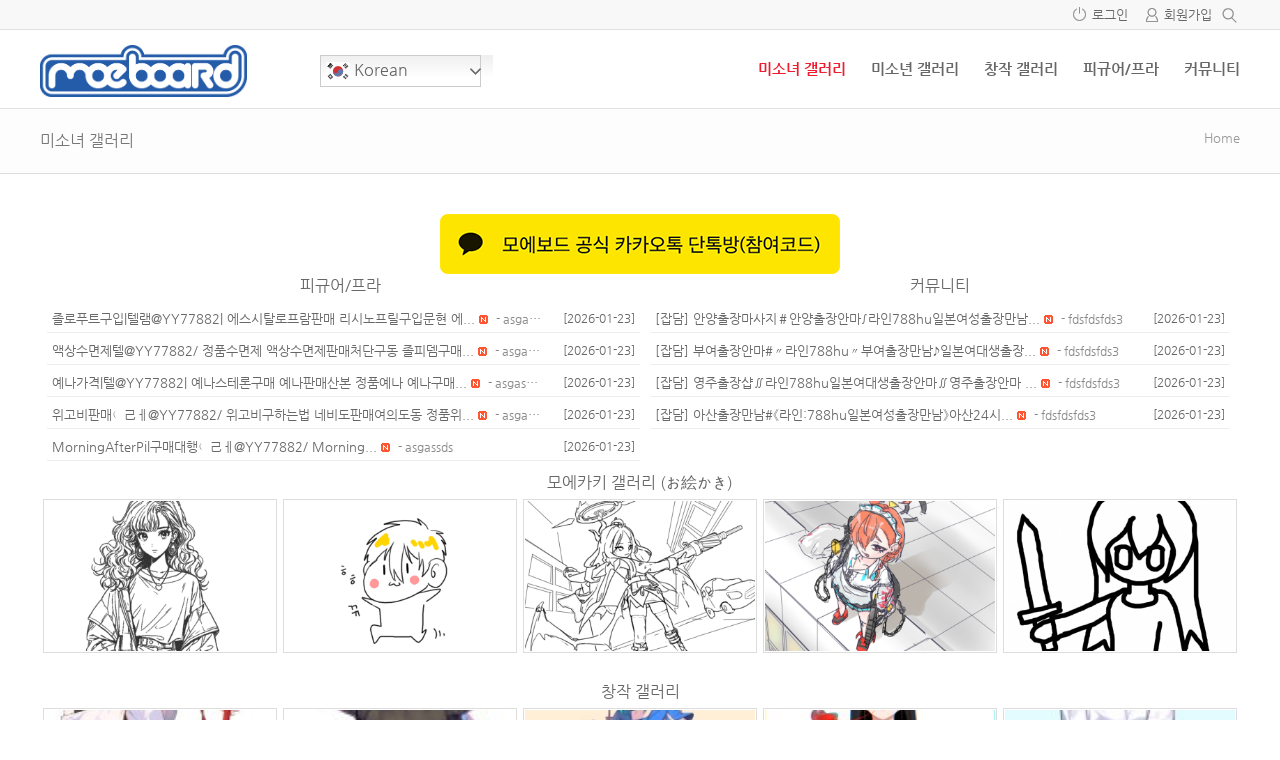

--- FILE ---
content_type: text/html; charset=UTF-8
request_url: https://www.moeboard.net/?vid=1197
body_size: 18565
content:
<!doctype html>
<html xmlns="http://www.w3.org/1999/xhtml" lang="ko-KR">
<head profile="http://gmpg.org/xfn/11">	
	<meta http-equiv="X-UA-Compatible" content="IE=edge">	
	<meta charset="UTF-8">
	<meta http-equiv="content-type" content="text/html; charset=UTF-8" />	
	<link rel="shortcut icon" href="https://www.moeboard.net/wp-content/uploads/2020/08/moeboard_symbol.png" />
			<meta name="viewport" content="width=device-width, initial-scale=1, maximum-scale=1"/>
		
	<title>안년ㅇ하세요. </title>
	<meta name='robots' content='max-image-preview:large' />
<!-- Mangboard SEO Start -->
<link rel="canonical" href="https://www.moeboard.net/?vid=1197" />
<meta property="og:url" content="https://www.moeboard.net/?vid=1197" />
<meta property="og:type" content="website" />
<meta property="og:title" content="안년ㅇ하세요." />
<meta name="title" content="안년ㅇ하세요." />
<meta name="twitter:title" content="안년ㅇ하세요." />
<meta property="og:description" content="요즘 음악시장에 락발라드가 많이 나오면 좋겠습니다. 발라드 감성에 시원한 락까지 합쳐저서 좋아하는 장르인데 요즘 시대에 맞지 않는지 영 잠잠하네요." />
<meta property="description" content="요즘 음악시장에 락발라드가 많이 나오면 좋겠습니다. 발라드 감성에 시원한 락까지 합쳐저서 좋아하는 장르인데 요즘 시대에 맞지 않는지 영 잠잠하네요." />
<meta name="description" content="요즘 음악시장에 락발라드가 많이 나오면 좋겠습니다. 발라드 감성에 시원한 락까지 합쳐저서 좋아하는 장르인데 요즘 시대에 맞지 않는지 영 잠잠하네요." />
<meta name="twitter:card" content="summary" />
<meta name="twitter:description" content="요즘 음악시장에 락발라드가 많이 나오면 좋겠습니다. 발라드 감성에 시원한 락까지 합쳐저서 좋아하는 장르인데 요즘 시대에 맞지 않는지 영 잠잠하네요." />
<meta property="og:image" content="https://www.moeboard.net/wp-content/uploads/mangboard/2020/09/30/F2468___ibuki_suika_touhou_drawn_by_uu_uu_zan__45730f49f826cf70cc2b88935bbd196b.png" />
<meta name="twitter:image" content="https://www.moeboard.net/wp-content/uploads/mangboard/2020/09/30/F2468___ibuki_suika_touhou_drawn_by_uu_uu_zan__45730f49f826cf70cc2b88935bbd196b.png" />
<meta name="keywords" content="동방 프로젝트,이부키 스이카,뿔,오니" />
<meta name="author" content="은발로리" />
<meta property="article:published_time" content="2020-09-30T22:18:35+00:00" />
<meta property="og:locale" content="ko_KR" />
<meta property="og:site_name" content="모에보드" />
<!-- Mangboard SEO End -->
<link rel='dns-prefetch' href='//www.moeboard.net' />
<script type="text/javascript">
/* <![CDATA[ */
window._wpemojiSettings = {"baseUrl":"https:\/\/s.w.org\/images\/core\/emoji\/15.0.3\/72x72\/","ext":".png","svgUrl":"https:\/\/s.w.org\/images\/core\/emoji\/15.0.3\/svg\/","svgExt":".svg","source":{"concatemoji":"https:\/\/www.moeboard.net\/wp-includes\/js\/wp-emoji-release.min.js?ver=6.6.4"}};
/*! This file is auto-generated */
!function(i,n){var o,s,e;function c(e){try{var t={supportTests:e,timestamp:(new Date).valueOf()};sessionStorage.setItem(o,JSON.stringify(t))}catch(e){}}function p(e,t,n){e.clearRect(0,0,e.canvas.width,e.canvas.height),e.fillText(t,0,0);var t=new Uint32Array(e.getImageData(0,0,e.canvas.width,e.canvas.height).data),r=(e.clearRect(0,0,e.canvas.width,e.canvas.height),e.fillText(n,0,0),new Uint32Array(e.getImageData(0,0,e.canvas.width,e.canvas.height).data));return t.every(function(e,t){return e===r[t]})}function u(e,t,n){switch(t){case"flag":return n(e,"\ud83c\udff3\ufe0f\u200d\u26a7\ufe0f","\ud83c\udff3\ufe0f\u200b\u26a7\ufe0f")?!1:!n(e,"\ud83c\uddfa\ud83c\uddf3","\ud83c\uddfa\u200b\ud83c\uddf3")&&!n(e,"\ud83c\udff4\udb40\udc67\udb40\udc62\udb40\udc65\udb40\udc6e\udb40\udc67\udb40\udc7f","\ud83c\udff4\u200b\udb40\udc67\u200b\udb40\udc62\u200b\udb40\udc65\u200b\udb40\udc6e\u200b\udb40\udc67\u200b\udb40\udc7f");case"emoji":return!n(e,"\ud83d\udc26\u200d\u2b1b","\ud83d\udc26\u200b\u2b1b")}return!1}function f(e,t,n){var r="undefined"!=typeof WorkerGlobalScope&&self instanceof WorkerGlobalScope?new OffscreenCanvas(300,150):i.createElement("canvas"),a=r.getContext("2d",{willReadFrequently:!0}),o=(a.textBaseline="top",a.font="600 32px Arial",{});return e.forEach(function(e){o[e]=t(a,e,n)}),o}function t(e){var t=i.createElement("script");t.src=e,t.defer=!0,i.head.appendChild(t)}"undefined"!=typeof Promise&&(o="wpEmojiSettingsSupports",s=["flag","emoji"],n.supports={everything:!0,everythingExceptFlag:!0},e=new Promise(function(e){i.addEventListener("DOMContentLoaded",e,{once:!0})}),new Promise(function(t){var n=function(){try{var e=JSON.parse(sessionStorage.getItem(o));if("object"==typeof e&&"number"==typeof e.timestamp&&(new Date).valueOf()<e.timestamp+604800&&"object"==typeof e.supportTests)return e.supportTests}catch(e){}return null}();if(!n){if("undefined"!=typeof Worker&&"undefined"!=typeof OffscreenCanvas&&"undefined"!=typeof URL&&URL.createObjectURL&&"undefined"!=typeof Blob)try{var e="postMessage("+f.toString()+"("+[JSON.stringify(s),u.toString(),p.toString()].join(",")+"));",r=new Blob([e],{type:"text/javascript"}),a=new Worker(URL.createObjectURL(r),{name:"wpTestEmojiSupports"});return void(a.onmessage=function(e){c(n=e.data),a.terminate(),t(n)})}catch(e){}c(n=f(s,u,p))}t(n)}).then(function(e){for(var t in e)n.supports[t]=e[t],n.supports.everything=n.supports.everything&&n.supports[t],"flag"!==t&&(n.supports.everythingExceptFlag=n.supports.everythingExceptFlag&&n.supports[t]);n.supports.everythingExceptFlag=n.supports.everythingExceptFlag&&!n.supports.flag,n.DOMReady=!1,n.readyCallback=function(){n.DOMReady=!0}}).then(function(){return e}).then(function(){var e;n.supports.everything||(n.readyCallback(),(e=n.source||{}).concatemoji?t(e.concatemoji):e.wpemoji&&e.twemoji&&(t(e.twemoji),t(e.wpemoji)))}))}((window,document),window._wpemojiSettings);
/* ]]> */
</script>
<link rel='stylesheet' id='plugins-widgets-latest-webzine-css-style-css' href='https://www.moeboard.net/wp-content/plugins/mangboard/plugins/widgets/latest_webzine/css/style.css?ver=179' type='text/css' media='all' />
<link rel='stylesheet' id='plugins-widgets-latest-gallery-guestbook-css-style-css' href='https://www.moeboard.net/wp-content/plugins/mangboard/plugins/widgets/latest_gallery_guestbook/css/style.css?ver=179' type='text/css' media='all' />
<link rel='stylesheet' id='plugins-widgets-latest-mb-basic-css-style-css' href='https://www.moeboard.net/wp-content/plugins/mangboard/plugins/widgets/latest_mb_basic/css/style.css?ver=179' type='text/css' media='all' />
<link rel='stylesheet' id='plugins-widgets-latest-basic4-css-style-css' href='https://www.moeboard.net/wp-content/plugins/mangboard/plugins/widgets/latest_basic4/css/style.css?ver=179' type='text/css' media='all' />
<link rel='stylesheet' id='plugins-widgets-latest-board-all-css-style-css' href='https://www.moeboard.net/wp-content/plugins/mangboard/plugins/widgets/latest_board_all/css/style.css?ver=179' type='text/css' media='all' />
<link rel='stylesheet' id='plugins-widgets-latest-gallery-css-style-css' href='https://www.moeboard.net/wp-content/plugins/mangboard/plugins/widgets/latest_gallery/css/style.css?ver=179' type='text/css' media='all' />
<link rel='stylesheet' id='plugins-widgets-login-basic-css-style-css' href='https://www.moeboard.net/wp-content/plugins/mangboard/plugins/widgets/login_basic/css/style.css?ver=179' type='text/css' media='all' />
<link rel='stylesheet' id='plugins-widgets-latest-basic2-css-style-css' href='https://www.moeboard.net/wp-content/plugins/mangboard/plugins/widgets/latest_basic2/css/style.css?ver=179' type='text/css' media='all' />
<link rel='stylesheet' id='skins-bbs-guest-book-css-style-css' href='https://www.moeboard.net/wp-content/plugins/mangboard/skins/bbs_guest_book/css/style.css?ver=179' type='text/css' media='all' />
<link rel='stylesheet' id='skins-bbs-guest-book-css-custom-css-css' href='https://www.moeboard.net/wp-content/plugins/mangboard/skins/bbs_guest_book/css/custom.css?v=1&#038;ver=179' type='text/css' media='all' />
<link rel='stylesheet' id='assets-css-style-css' href='https://www.moeboard.net/wp-content/plugins/mangboard/assets/css/style.css?ver=179' type='text/css' media='all' />
<link rel='stylesheet' id='assets-css-button-css' href='https://www.moeboard.net/wp-content/plugins/mangboard/assets/css/button.css?ver=179' type='text/css' media='all' />
<link rel='stylesheet' id='assets-css-jcarousel-swipe-css' href='https://www.moeboard.net/wp-content/plugins/mangboard/assets/css/jcarousel.swipe.css?ver=179' type='text/css' media='all' />
<link rel='stylesheet' id='assets-css-bootstrap3-grid-css' href='https://www.moeboard.net/wp-content/plugins/mangboard/assets/css/bootstrap3-grid.css?ver=179' type='text/css' media='all' />
<style id='wp-emoji-styles-inline-css' type='text/css'>

	img.wp-smiley, img.emoji {
		display: inline !important;
		border: none !important;
		box-shadow: none !important;
		height: 1em !important;
		width: 1em !important;
		margin: 0 0.07em !important;
		vertical-align: -0.1em !important;
		background: none !important;
		padding: 0 !important;
	}
</style>
<link rel='stylesheet' id='wp-block-library-css' href='https://www.moeboard.net/wp-includes/css/dist/block-library/style.min.css?ver=6.6.4' type='text/css' media='all' />
<style id='classic-theme-styles-inline-css' type='text/css'>
/*! This file is auto-generated */
.wp-block-button__link{color:#fff;background-color:#32373c;border-radius:9999px;box-shadow:none;text-decoration:none;padding:calc(.667em + 2px) calc(1.333em + 2px);font-size:1.125em}.wp-block-file__button{background:#32373c;color:#fff;text-decoration:none}
</style>
<style id='global-styles-inline-css' type='text/css'>
:root{--wp--preset--aspect-ratio--square: 1;--wp--preset--aspect-ratio--4-3: 4/3;--wp--preset--aspect-ratio--3-4: 3/4;--wp--preset--aspect-ratio--3-2: 3/2;--wp--preset--aspect-ratio--2-3: 2/3;--wp--preset--aspect-ratio--16-9: 16/9;--wp--preset--aspect-ratio--9-16: 9/16;--wp--preset--color--black: #000000;--wp--preset--color--cyan-bluish-gray: #abb8c3;--wp--preset--color--white: #ffffff;--wp--preset--color--pale-pink: #f78da7;--wp--preset--color--vivid-red: #cf2e2e;--wp--preset--color--luminous-vivid-orange: #ff6900;--wp--preset--color--luminous-vivid-amber: #fcb900;--wp--preset--color--light-green-cyan: #7bdcb5;--wp--preset--color--vivid-green-cyan: #00d084;--wp--preset--color--pale-cyan-blue: #8ed1fc;--wp--preset--color--vivid-cyan-blue: #0693e3;--wp--preset--color--vivid-purple: #9b51e0;--wp--preset--gradient--vivid-cyan-blue-to-vivid-purple: linear-gradient(135deg,rgba(6,147,227,1) 0%,rgb(155,81,224) 100%);--wp--preset--gradient--light-green-cyan-to-vivid-green-cyan: linear-gradient(135deg,rgb(122,220,180) 0%,rgb(0,208,130) 100%);--wp--preset--gradient--luminous-vivid-amber-to-luminous-vivid-orange: linear-gradient(135deg,rgba(252,185,0,1) 0%,rgba(255,105,0,1) 100%);--wp--preset--gradient--luminous-vivid-orange-to-vivid-red: linear-gradient(135deg,rgba(255,105,0,1) 0%,rgb(207,46,46) 100%);--wp--preset--gradient--very-light-gray-to-cyan-bluish-gray: linear-gradient(135deg,rgb(238,238,238) 0%,rgb(169,184,195) 100%);--wp--preset--gradient--cool-to-warm-spectrum: linear-gradient(135deg,rgb(74,234,220) 0%,rgb(151,120,209) 20%,rgb(207,42,186) 40%,rgb(238,44,130) 60%,rgb(251,105,98) 80%,rgb(254,248,76) 100%);--wp--preset--gradient--blush-light-purple: linear-gradient(135deg,rgb(255,206,236) 0%,rgb(152,150,240) 100%);--wp--preset--gradient--blush-bordeaux: linear-gradient(135deg,rgb(254,205,165) 0%,rgb(254,45,45) 50%,rgb(107,0,62) 100%);--wp--preset--gradient--luminous-dusk: linear-gradient(135deg,rgb(255,203,112) 0%,rgb(199,81,192) 50%,rgb(65,88,208) 100%);--wp--preset--gradient--pale-ocean: linear-gradient(135deg,rgb(255,245,203) 0%,rgb(182,227,212) 50%,rgb(51,167,181) 100%);--wp--preset--gradient--electric-grass: linear-gradient(135deg,rgb(202,248,128) 0%,rgb(113,206,126) 100%);--wp--preset--gradient--midnight: linear-gradient(135deg,rgb(2,3,129) 0%,rgb(40,116,252) 100%);--wp--preset--font-size--small: 13px;--wp--preset--font-size--medium: 20px;--wp--preset--font-size--large: 36px;--wp--preset--font-size--x-large: 42px;--wp--preset--spacing--20: 0.44rem;--wp--preset--spacing--30: 0.67rem;--wp--preset--spacing--40: 1rem;--wp--preset--spacing--50: 1.5rem;--wp--preset--spacing--60: 2.25rem;--wp--preset--spacing--70: 3.38rem;--wp--preset--spacing--80: 5.06rem;--wp--preset--shadow--natural: 6px 6px 9px rgba(0, 0, 0, 0.2);--wp--preset--shadow--deep: 12px 12px 50px rgba(0, 0, 0, 0.4);--wp--preset--shadow--sharp: 6px 6px 0px rgba(0, 0, 0, 0.2);--wp--preset--shadow--outlined: 6px 6px 0px -3px rgba(255, 255, 255, 1), 6px 6px rgba(0, 0, 0, 1);--wp--preset--shadow--crisp: 6px 6px 0px rgba(0, 0, 0, 1);}:where(.is-layout-flex){gap: 0.5em;}:where(.is-layout-grid){gap: 0.5em;}body .is-layout-flex{display: flex;}.is-layout-flex{flex-wrap: wrap;align-items: center;}.is-layout-flex > :is(*, div){margin: 0;}body .is-layout-grid{display: grid;}.is-layout-grid > :is(*, div){margin: 0;}:where(.wp-block-columns.is-layout-flex){gap: 2em;}:where(.wp-block-columns.is-layout-grid){gap: 2em;}:where(.wp-block-post-template.is-layout-flex){gap: 1.25em;}:where(.wp-block-post-template.is-layout-grid){gap: 1.25em;}.has-black-color{color: var(--wp--preset--color--black) !important;}.has-cyan-bluish-gray-color{color: var(--wp--preset--color--cyan-bluish-gray) !important;}.has-white-color{color: var(--wp--preset--color--white) !important;}.has-pale-pink-color{color: var(--wp--preset--color--pale-pink) !important;}.has-vivid-red-color{color: var(--wp--preset--color--vivid-red) !important;}.has-luminous-vivid-orange-color{color: var(--wp--preset--color--luminous-vivid-orange) !important;}.has-luminous-vivid-amber-color{color: var(--wp--preset--color--luminous-vivid-amber) !important;}.has-light-green-cyan-color{color: var(--wp--preset--color--light-green-cyan) !important;}.has-vivid-green-cyan-color{color: var(--wp--preset--color--vivid-green-cyan) !important;}.has-pale-cyan-blue-color{color: var(--wp--preset--color--pale-cyan-blue) !important;}.has-vivid-cyan-blue-color{color: var(--wp--preset--color--vivid-cyan-blue) !important;}.has-vivid-purple-color{color: var(--wp--preset--color--vivid-purple) !important;}.has-black-background-color{background-color: var(--wp--preset--color--black) !important;}.has-cyan-bluish-gray-background-color{background-color: var(--wp--preset--color--cyan-bluish-gray) !important;}.has-white-background-color{background-color: var(--wp--preset--color--white) !important;}.has-pale-pink-background-color{background-color: var(--wp--preset--color--pale-pink) !important;}.has-vivid-red-background-color{background-color: var(--wp--preset--color--vivid-red) !important;}.has-luminous-vivid-orange-background-color{background-color: var(--wp--preset--color--luminous-vivid-orange) !important;}.has-luminous-vivid-amber-background-color{background-color: var(--wp--preset--color--luminous-vivid-amber) !important;}.has-light-green-cyan-background-color{background-color: var(--wp--preset--color--light-green-cyan) !important;}.has-vivid-green-cyan-background-color{background-color: var(--wp--preset--color--vivid-green-cyan) !important;}.has-pale-cyan-blue-background-color{background-color: var(--wp--preset--color--pale-cyan-blue) !important;}.has-vivid-cyan-blue-background-color{background-color: var(--wp--preset--color--vivid-cyan-blue) !important;}.has-vivid-purple-background-color{background-color: var(--wp--preset--color--vivid-purple) !important;}.has-black-border-color{border-color: var(--wp--preset--color--black) !important;}.has-cyan-bluish-gray-border-color{border-color: var(--wp--preset--color--cyan-bluish-gray) !important;}.has-white-border-color{border-color: var(--wp--preset--color--white) !important;}.has-pale-pink-border-color{border-color: var(--wp--preset--color--pale-pink) !important;}.has-vivid-red-border-color{border-color: var(--wp--preset--color--vivid-red) !important;}.has-luminous-vivid-orange-border-color{border-color: var(--wp--preset--color--luminous-vivid-orange) !important;}.has-luminous-vivid-amber-border-color{border-color: var(--wp--preset--color--luminous-vivid-amber) !important;}.has-light-green-cyan-border-color{border-color: var(--wp--preset--color--light-green-cyan) !important;}.has-vivid-green-cyan-border-color{border-color: var(--wp--preset--color--vivid-green-cyan) !important;}.has-pale-cyan-blue-border-color{border-color: var(--wp--preset--color--pale-cyan-blue) !important;}.has-vivid-cyan-blue-border-color{border-color: var(--wp--preset--color--vivid-cyan-blue) !important;}.has-vivid-purple-border-color{border-color: var(--wp--preset--color--vivid-purple) !important;}.has-vivid-cyan-blue-to-vivid-purple-gradient-background{background: var(--wp--preset--gradient--vivid-cyan-blue-to-vivid-purple) !important;}.has-light-green-cyan-to-vivid-green-cyan-gradient-background{background: var(--wp--preset--gradient--light-green-cyan-to-vivid-green-cyan) !important;}.has-luminous-vivid-amber-to-luminous-vivid-orange-gradient-background{background: var(--wp--preset--gradient--luminous-vivid-amber-to-luminous-vivid-orange) !important;}.has-luminous-vivid-orange-to-vivid-red-gradient-background{background: var(--wp--preset--gradient--luminous-vivid-orange-to-vivid-red) !important;}.has-very-light-gray-to-cyan-bluish-gray-gradient-background{background: var(--wp--preset--gradient--very-light-gray-to-cyan-bluish-gray) !important;}.has-cool-to-warm-spectrum-gradient-background{background: var(--wp--preset--gradient--cool-to-warm-spectrum) !important;}.has-blush-light-purple-gradient-background{background: var(--wp--preset--gradient--blush-light-purple) !important;}.has-blush-bordeaux-gradient-background{background: var(--wp--preset--gradient--blush-bordeaux) !important;}.has-luminous-dusk-gradient-background{background: var(--wp--preset--gradient--luminous-dusk) !important;}.has-pale-ocean-gradient-background{background: var(--wp--preset--gradient--pale-ocean) !important;}.has-electric-grass-gradient-background{background: var(--wp--preset--gradient--electric-grass) !important;}.has-midnight-gradient-background{background: var(--wp--preset--gradient--midnight) !important;}.has-small-font-size{font-size: var(--wp--preset--font-size--small) !important;}.has-medium-font-size{font-size: var(--wp--preset--font-size--medium) !important;}.has-large-font-size{font-size: var(--wp--preset--font-size--large) !important;}.has-x-large-font-size{font-size: var(--wp--preset--font-size--x-large) !important;}
:where(.wp-block-post-template.is-layout-flex){gap: 1.25em;}:where(.wp-block-post-template.is-layout-grid){gap: 1.25em;}
:where(.wp-block-columns.is-layout-flex){gap: 2em;}:where(.wp-block-columns.is-layout-grid){gap: 2em;}
:root :where(.wp-block-pullquote){font-size: 1.5em;line-height: 1.6;}
</style>
<link rel='stylesheet' id='cpsh-shortcodes-css' href='https://www.moeboard.net/wp-content/plugins/column-shortcodes//assets/css/shortcodes.css?ver=1.0.1' type='text/css' media='all' />
<link rel='stylesheet' id='plugins-popup-css-style-css' href='https://www.moeboard.net/wp-content/plugins/mangboard/plugins/popup/css/style.css?ver=179' type='text/css' media='all' />
<link rel='stylesheet' id='plugins-user-css-style-css' href='https://www.moeboard.net/wp-content/plugins/mangboard/plugins/user/css/style.css?ver=179' type='text/css' media='all' />
<link rel='stylesheet' id='plugins-user-messages-css-style-css' href='https://www.moeboard.net/wp-content/plugins/mangboard/plugins/user_messages/css/style.css?ver=179' type='text/css' media='all' />
<link rel='stylesheet' id='responsive-lightbox-prettyphoto-css' href='https://www.moeboard.net/wp-content/plugins/responsive-lightbox/assets/prettyphoto/prettyPhoto.min.css?ver=2.4.7' type='text/css' media='all' />
<link rel='stylesheet' id='bootstrap-grid-style-css' href='https://www.moeboard.net/wp-content/themes/hometory/assets/css/bootstrap3-grid.css?ver=6.6.4' type='text/css' media='all' />
<link rel='stylesheet' id='responsive-style-css' href='https://www.moeboard.net/wp-content/themes/hometory/assets/css/responsive.css?ver=6.6.4' type='text/css' media='all' />
<link rel='stylesheet' id='menu-style-css' href='https://www.moeboard.net/wp-content/themes/hometory/assets/css/menu.css?v=6&#038;ver=6.6.4' type='text/css' media='all' />
<link rel='stylesheet' id='font-style-css' href='https://www.moeboard.net/wp-content/themes/hometory/assets/css/font.css?ver=6.6.4' type='text/css' media='all' />
<link rel='stylesheet' id='custom-style-css' href='https://www.moeboard.net/wp-content/themes/hometory/assets/css/custom.css?ver=6.6.4' type='text/css' media='all' />
<link rel='stylesheet' id='ot-theme-css' href='https://www.moeboard.net/wp-content/themes/hometory/style.css?ver=6.6.4' type='text/css' media='all' />
<link rel='stylesheet' id='font-awesome-style-css' href='https://www.moeboard.net/wp-content/themes/hometory/assets/fonts/fontawesome/css/font-awesome.min.css?ver=6.6.4' type='text/css' media='all' />
<link rel='stylesheet' id='genericons-css' href='https://www.moeboard.net/wp-content/themes/hometory/assets/fonts/genericons/genericons.css?ver=3.4.1' type='text/css' media='all' />
<script type="text/javascript">var mb_options = {};var mb_languages = {};var mb_categorys = {};var mb_is_login = false;var mb_hybrid_app = "";if(typeof(mb_urls)==="undefined"){var mb_urls = {};};mb_options["device_type"]	= "desktop";mb_options["nonce"]		= "mb_nonce_value=006e9c6e8160cbdd2ce3ac10c64c14de&mb_nonce_time=1769222389&wp_nonce_value=fee55455bd&lang=ko_KR";mb_options["nonce2"]		= "mb_nonce_value=006e9c6e8160cbdd2ce3ac10c64c14de&mb_nonce_time=1769222389&wp_nonce_value=fee55455bd&lang=ko_KR";mb_options["page"]			= "1";mb_options["page_id"]		= "";mb_options["locale"]			= "ko_KR";mb_languages["btn_ok"]		= "확인";mb_languages["btn_cancel"]	= "취소";mb_urls["ajax_url"]				= "https://www.moeboard.net/wp-admin/admin-ajax.php";mb_urls["home"]					= "https://www.moeboard.net";mb_urls["slug"]					= "girls";mb_urls["login"]					= "https://www.moeboard.net/user_login/?redirect_to=https%253A%252F%252Fwww.moeboard.net%252F%253Fvid%253D1197";mb_urls["plugin"]				= "https://www.moeboard.net/wp-content/plugins/mangboard/";</script><script type="text/javascript">var shareData				= {"url":"","title":"","image":"","content":""};shareData["url"]			= "https://www.moeboard.net/?vid=1197";shareData["title"]			= "안년ㅇ하세요.";shareData["image"]		= "https://www.moeboard.net/wp-content/uploads/mangboard/2020/09/30/F2468___ibuki_suika_touhou_drawn_by_uu_uu_zan__45730f49f826cf70cc2b88935bbd196b.png";shareData["content"]	= "요즘 음악시장에 락발라드가 많이 나오면 좋겠습니다. 발라드 감성에 시원한 락까지 합쳐저서 좋아하는 장르인데 요즘 시대에 맞지 않는지 영 잠잠하네요.";</script><script type="text/javascript">var kakaoJavascriptKey		= "fb05809d1c322f38fad8336ba9e5b9ab";var bitlyApiId					= "";var bitlyApiKey				= "";</script><style type="text/css">.mb-hide-logout{display:none !important;}</style><script type="text/javascript" src="https://www.moeboard.net/wp-includes/js/jquery/jquery.min.js?ver=3.7.1" id="jquery-core-js"></script>
<script type="text/javascript" src="https://www.moeboard.net/wp-includes/js/jquery/jquery-migrate.min.js?ver=3.4.1" id="jquery-migrate-js"></script>
<script type="text/javascript" src="https://www.moeboard.net/wp-content/plugins/mangboard/skins/bbs_guest_book/js/common.js?ver=179" id="skins-bbs-guest-book-js-common-js-js"></script>
<script type="text/javascript" src="https://www.moeboard.net/wp-content/plugins/mangboard/assets/js/jquery.jcarousel.min.js?ver=179" id="assets-js-jquery-jcarousel-min-js-js"></script>
<script type="text/javascript" src="https://www.moeboard.net/wp-content/plugins/mangboard/assets/js/totopbottom.js?ver=179" id="assets-js-totopbottom-js-js"></script>
<script type="text/javascript" id="assets-js-common-js-js-extra">
/* <![CDATA[ */
var mb_ajax_object = {"ajax_url":"https:\/\/www.moeboard.net\/wp-admin\/admin-ajax.php","admin_page":"false"};
/* ]]> */
</script>
<script type="text/javascript" src="https://www.moeboard.net/wp-content/plugins/mangboard/assets/js/common.js?ver=179" id="assets-js-common-js-js"></script>
<script type="text/javascript" src="https://www.moeboard.net/wp-content/plugins/mangboard/assets/js/json2.js?ver=179" id="assets-js-json2-js-js"></script>
<script type="text/javascript" src="https://www.moeboard.net/wp-content/plugins/mangboard/assets/js/jquery.tipTip.min.js?ver=179" id="assets-js-jquery-tipTip-min-js-js"></script>
<script type="text/javascript" src="https://www.moeboard.net/wp-content/plugins/mangboard/assets/js/jcarousel.swipe.js?ver=179" id="assets-js-jcarousel-swipe-js-js"></script>
<script type="text/javascript" src="https://www.moeboard.net/wp-content/plugins/mangboard/assets/js/jquery.number.min.js?ver=179" id="assets-js-jquery-number-min-js-js"></script>
<script type="text/javascript" src="https://www.moeboard.net/wp-content/plugins/mangboard/assets/js/jquery.touchSwipe.min.js?ver=179" id="assets-js-jquery-touchSwipe-min-js-js"></script>
<script type="text/javascript" src="https://www.moeboard.net/wp-content/plugins/mangboard/plugins/datepicker/js/datepicker.js?ver=179" id="plugins-datepicker-js-datepicker-js-js"></script>
<script type="text/javascript" src="https://www.moeboard.net/wp-content/plugins/mangboard/plugins/popup/js/main.js?ver=179" id="plugins-popup-js-main-js-js"></script>
<script type="text/javascript" src="https://www.moeboard.net/wp-content/plugins/mangboard/plugins/user/js/main.js?ver=179" id="plugins-user-js-main-js-js"></script>
<script type="text/javascript" src="https://www.moeboard.net/wp-content/plugins/mangboard/plugins/user_messages/js/main.js?ver=179" id="plugins-user-messages-js-main-js-js"></script>
<script type="text/javascript" src="https://www.moeboard.net/wp-content/plugins/responsive-lightbox/assets/prettyphoto/jquery.prettyPhoto.min.js?ver=2.4.7" id="responsive-lightbox-prettyphoto-js"></script>
<script type="text/javascript" src="https://www.moeboard.net/wp-includes/js/underscore.min.js?ver=1.13.4" id="underscore-js"></script>
<script type="text/javascript" src="https://www.moeboard.net/wp-content/plugins/responsive-lightbox/assets/infinitescroll/infinite-scroll.pkgd.min.js?ver=6.6.4" id="responsive-lightbox-infinite-scroll-js"></script>
<script type="text/javascript" id="responsive-lightbox-js-before">
/* <![CDATA[ */
var rlArgs = {"script":"prettyphoto","selector":"lightbox","customEvents":"","activeGalleries":true,"animationSpeed":"normal","slideshow":false,"slideshowDelay":5000,"slideshowAutoplay":false,"opacity":"0.75","showTitle":true,"allowResize":true,"allowExpand":true,"width":1080,"height":720,"separator":"\/","theme":"pp_default","horizontalPadding":20,"hideFlash":false,"wmode":"opaque","videoAutoplay":false,"modal":false,"deeplinking":false,"overlayGallery":true,"keyboardShortcuts":true,"social":false,"woocommerce_gallery":false,"ajaxurl":"https:\/\/www.moeboard.net\/wp-admin\/admin-ajax.php","nonce":"4d49ee50af","preview":false,"postId":60,"scriptExtension":false};
/* ]]> */
</script>
<script type="text/javascript" src="https://www.moeboard.net/wp-content/plugins/responsive-lightbox/js/front.js?ver=2.4.7" id="responsive-lightbox-js"></script>
<script type="text/javascript" src="https://www.moeboard.net/wp-content/plugins/mangboard/plugins/conversion_tracking/js/main.js?ver=179" id="plugins-conversion-tracking-js-main-js-js"></script>
<script type="text/javascript" src="//developers.kakao.com/sdk/js/kakao.min.js?ver=179" id="kakao-sdk-js"></script>
<script type="text/javascript" src="https://www.moeboard.net/wp-content/plugins/mangboard/plugins/sociallogin/js/common.js?ver=179" id="mb-business-sociallogin-js"></script>
<script type="text/javascript" src="https://www.moeboard.net/wp-content/plugins/mangboard/plugins/sociallogin/js/kakao.link2.js?ver=179" id="mb-kakao-link2-js"></script>
<link rel="https://api.w.org/" href="https://www.moeboard.net/wp-json/" /><link rel="alternate" title="JSON" type="application/json" href="https://www.moeboard.net/wp-json/wp/v2/pages/60" /><link rel="EditURI" type="application/rsd+xml" title="RSD" href="https://www.moeboard.net/xmlrpc.php?rsd" />
<meta name="generator" content="WordPress 6.6.4" />
<link rel="canonical" href="https://www.moeboard.net/" />
<link rel='shortlink' href='https://www.moeboard.net/' />
<link rel="alternate" title="oEmbed (JSON)" type="application/json+oembed" href="https://www.moeboard.net/wp-json/oembed/1.0/embed?url=https%3A%2F%2Fwww.moeboard.net%2F" />
<link rel="alternate" title="oEmbed (XML)" type="text/xml+oembed" href="https://www.moeboard.net/wp-json/oembed/1.0/embed?url=https%3A%2F%2Fwww.moeboard.net%2F&#038;format=xml" />
<link rel="icon" href="https://www.moeboard.net/wp-content/uploads/2020/08/cropped-moeboard_symbol-32x32.png" sizes="32x32" />
<link rel="icon" href="https://www.moeboard.net/wp-content/uploads/2020/08/cropped-moeboard_symbol-192x192.png" sizes="192x192" />
<link rel="apple-touch-icon" href="https://www.moeboard.net/wp-content/uploads/2020/08/cropped-moeboard_symbol-180x180.png" />
<meta name="msapplication-TileImage" content="https://www.moeboard.net/wp-content/uploads/2020/08/cropped-moeboard_symbol-270x270.png" />
<meta name="generator" content="Powered by MangBoard" />
<script async src='https://www.googletagmanager.com/gtag/js?id=UA-40449569-1'></script><script>window.dataLayer = window.dataLayer || [];function gtag(){dataLayer.push(arguments);}gtag('js', new Date());gtag('config', 'UA-40449569-1');</script><script type="text/javascript" src="//wcs.naver.net/wcslog.js"></script> <script type="text/javascript"> if(!wcs_add) {var wcs_add = {};}; wcs_add["wa"] = "2e4dd49e40f070";if(window.wcs){wcs.inflow();}</script>	<link rel="profile" href="http://gmpg.org/xfn/11">
	<link rel="pingback" href="https://www.moeboard.net/xmlrpc.php">
	<!--[if lt IE 9]>
	<script src="https://www.moeboard.net/wp-content/themes/hometoryassets/js/html5shiv.min.js"></script>
	<script src="https://www.moeboard.net/wp-content/themes/hometoryassets/js/respond.min.js"></script>
	<![endif]-->
	<style type="text/css">body{position: inherit !important;}body{}.ht-body-head-wrapper{background-color:#fdfdfd;}.container{max-width:1200px !important;}.container{padding:0px 0px 0px 0px;;}.container-fluid{padding:0px 0px 0px 0px;;}.mb-tablet .container{padding:0px 10px 0px 10px;;}.mb-tablet .container-fluid{padding:0px 10px 0px 10px;;}.mb-mobile .container{padding:0px 5px 0px 5px;;}.mb-mobile .container-fluid{padding:0px 5px 0px 5px;;}.mb-board select{width:auto;padding:0px 15px 0 7px !important;min-width:64px;*padding:2px 0px;border: 1px solid #ccc;background-color:#FFF;appearance:none !important;-moz-appearance:none !important;-webkit-appearance:none !important;background-image: url("https://www.moeboard.net/wp-content/themes/hometory/assets/images/icon_select_arrow.png") !important;background-repeat: no-repeat;background-position: center right;}</style>
</head>

<body class="wordpress y2026 m01 d24 h02 home page pageid-60 mb-level-0 mb-name-girls-bbs mb-mode-view mb-desktop">

<!-- 테마 상단 위젯 패널 -->

<!-- 스크롤 이동시 상단 고정 메뉴 -->
	<div class="ht-top-navbar-panel ht-layout ht-panel">

		<div class="ht-top-navbar-popup-search">
			<div class="container">
				<div>
					<form action="https://www.moeboard.net">
						<input type="text" name="s">
						<div class="ht-popup-search-send"><img src="https://www.moeboard.net/wp-content/themes/hometory/assets/images/icon_small_search_d.png"></div>
					</form>			
				</div>
			</div>
		</div>

		<div class="ht-top-navbar">
			<div class="container">
				<div class="ht-menu-wrapper ht-menu-horizontal">					
					<div class="ht-menu-logo">						
						<div class="ht-menu-icon mb-desktop-hide mb-desktop-large-hide"><i class="icon-panel-open"></i></div>
						<a href="https://www.moeboard.net"><img src="https://www.moeboard.net/wp-content/uploads/2020/09/moeboard2_logo.png" alt="모에보드" /></a>					</div>

					<div class="ht-site-navigation mb-mobile-hide mb-tablet-hide">
											<nav id="ht-top-navbar-navigation" class="ht-menu-nav ht-menu-primary ht-top-navbar-navigation" role="navigation" aria-label="Primary Menu">
						<div class="menu-%eb%aa%a8%ec%97%90%eb%b3%b4%eb%93%9c-container"><ul id="menu-%eb%aa%a8%ec%97%90%eb%b3%b4%eb%93%9c" class="primary-menu"><li id="menu-item-65" class="menu-item menu-item-type-post_type menu-item-object-page menu-item-home current-menu-item page_item page-item-60 current_page_item menu-item-65"><a href="https://www.moeboard.net/" aria-current="page">미소녀 갤러리</a></li>
<li id="menu-item-73" class="menu-item menu-item-type-post_type menu-item-object-page menu-item-73"><a href="https://www.moeboard.net/boys/">미소년 갤러리</a></li>
<li id="menu-item-263" class="menu-item menu-item-type-custom menu-item-object-custom menu-item-has-children menu-item-263"><a href="#">창작 갤러리</a>
<ul class="sub-menu">
	<li id="menu-item-69" class="menu-item menu-item-type-post_type menu-item-object-page menu-item-69"><a href="https://www.moeboard.net/art/">창작 갤러리</a></li>
	<li id="menu-item-264" class="menu-item menu-item-type-post_type menu-item-object-page menu-item-264"><a href="https://www.moeboard.net/moekaki/">모에카키 갤러리</a></li>
	<li id="menu-item-328" class="menu-item menu-item-type-post_type menu-item-object-page menu-item-328"><a href="https://www.moeboard.net/%eb%aa%a8%ec%97%90%ec%b9%b4%ed%82%a4-%ea%b0%a4%eb%9f%ac%eb%a6%ac-%ec%9d%b4%ec%9a%a9%ec%95%88%eb%82%b4/">모에카키 갤러리 이용안내</a></li>
</ul>
</li>
<li id="menu-item-446" class="menu-item menu-item-type-post_type menu-item-object-page menu-item-has-children menu-item-446"><a href="https://www.moeboard.net/figure_main/">피규어/프라</a>
<ul class="sub-menu">
	<li id="menu-item-423" class="menu-item menu-item-type-post_type menu-item-object-page menu-item-423"><a href="https://www.moeboard.net/figure_info/">피규어/프라 정보</a></li>
	<li id="menu-item-422" class="menu-item menu-item-type-post_type menu-item-object-page menu-item-422"><a href="https://www.moeboard.net/figure_review/">피규어/프라 리뷰</a></li>
	<li id="menu-item-425" class="menu-item menu-item-type-post_type menu-item-object-page menu-item-425"><a href="https://www.moeboard.net/figure_bbs/">이야기</a></li>
</ul>
</li>
<li id="menu-item-407" class="menu-item menu-item-type-post_type menu-item-object-page menu-item-has-children menu-item-407"><a href="https://www.moeboard.net/community/">커뮤니티</a>
<ul class="sub-menu">
	<li id="menu-item-45" class="menu-item menu-item-type-post_type menu-item-object-page menu-item-45"><a href="https://www.moeboard.net/notice/">공지사항</a></li>
	<li id="menu-item-59" class="menu-item menu-item-type-post_type menu-item-object-page menu-item-59"><a href="https://www.moeboard.net/join/">가입인사</a></li>
	<li id="menu-item-46" class="menu-item menu-item-type-post_type menu-item-object-page menu-item-46"><a href="https://www.moeboard.net/free/">잡담</a></li>
	<li id="menu-item-78" class="menu-item menu-item-type-post_type menu-item-object-page menu-item-78"><a href="https://www.moeboard.net/review/">리뷰</a></li>
	<li id="menu-item-98" class="menu-item menu-item-type-post_type menu-item-object-page menu-item-98"><a href="https://www.moeboard.net/humor/">유머</a></li>
	<li id="menu-item-615" class="menu-item menu-item-type-post_type menu-item-object-page menu-item-615"><a href="https://www.moeboard.net/trade/">중고거래</a></li>
	<li id="menu-item-122" class="menu-item menu-item-type-post_type menu-item-object-page menu-item-122"><a href="https://www.moeboard.net/video/">동영상</a></li>
	<li id="menu-item-647" class="menu-item menu-item-type-post_type menu-item-object-page menu-item-647"><a href="https://www.moeboard.net/lev3_bbs/">Lv3 갤러리</a></li>
	<li id="menu-item-220" class="menu-item menu-item-type-post_type menu-item-object-page menu-item-220"><a href="https://www.moeboard.net/pds/">Lv3 자료실</a></li>
</ul>
</li>
</ul></div>						</nav>
										</div>
					<div class="ht-show-search-popup-btn mb-desktop-large-hide mb-desktop-hide"><img src="https://www.moeboard.net/wp-content/themes/hometory/assets/images/icon_small_search_d.png"></div>		
					<div class="ht-show-search-popup-close-btn mb-desktop-large-hide mb-desktop-hide"><img src="https://www.moeboard.net/wp-content/themes/hometory/assets/images/icon_small_close.png" style="width:16px;height:16px;"></div>		
				</div>
			</div>
		</div>
	</div>

<!-- 모바일 메뉴 -->
<div class="ht-mobile-panel-dim"></div>
<div class="ht-mobile-panel ht-side-block ht-menu-vertical">
	<div class="ht-mobile-panel-header">		
		<div class="ht-mobile-panel-header-person">
			<a href="https://www.moeboard.net/user_login/"><div class="ht-header-person-info ht-header-person-img" style="background-image: url(https://www.moeboard.net/wp-content/themes/hometory/assets/images/icon_user_thumbnail.gif);"></div><div class="ht-header-person-info ht-header-person-login">로그인을 해주세요</div></a>			<div class="ht-close-ht-mobile-panel"></div>
			<div class="clear"></div>
		</div>		
	</div>
	            <ul class="ht-links">
				                                    
                    <li class="ht-login-link"><a href="https://www.moeboard.net/user_login/">로그인</a></li>
					<li class="ht-register-link"><a href="https://www.moeboard.net/user_register/">회원가입</a></li>
                							 
            </ul>
			<ul class="clear"></ul>
        	<!-- 모바일 검색 -->
			<form action="https://www.moeboard.net">
		<div class="ht-mobile-search-box"><img src="https://www.moeboard.net/wp-content/themes/hometory/assets/images/icon_small_search_d.png" class="ht-mobile-search-btn"><input type="text" name="s"></div>
		</form>
		<div class="ht-site-navigation">
			<nav id="ht-mobile-navigation" class="ht-menu-nav ht-menu-mobile ht-mobile-navigation" role="navigation" aria-label="Mobile Menu">
		<div class="menu-%eb%aa%a8%ec%97%90%eb%b3%b4%eb%93%9c-container"><ul id="menu-%eb%aa%a8%ec%97%90%eb%b3%b4%eb%93%9c-1" class="mobile-menu"><li class="menu-item menu-item-type-post_type menu-item-object-page menu-item-home current-menu-item page_item page-item-60 current_page_item menu-item-65"><a href="https://www.moeboard.net/" aria-current="page">미소녀 갤러리</a></li>
<li class="menu-item menu-item-type-post_type menu-item-object-page menu-item-73"><a href="https://www.moeboard.net/boys/">미소년 갤러리</a></li>
<li class="menu-item menu-item-type-custom menu-item-object-custom menu-item-has-children menu-item-263"><a href="#">창작 갤러리</a>
<ul class="sub-menu">
	<li class="menu-item menu-item-type-post_type menu-item-object-page menu-item-69"><a href="https://www.moeboard.net/art/">창작 갤러리</a></li>
	<li class="menu-item menu-item-type-post_type menu-item-object-page menu-item-264"><a href="https://www.moeboard.net/moekaki/">모에카키 갤러리</a></li>
	<li class="menu-item menu-item-type-post_type menu-item-object-page menu-item-328"><a href="https://www.moeboard.net/%eb%aa%a8%ec%97%90%ec%b9%b4%ed%82%a4-%ea%b0%a4%eb%9f%ac%eb%a6%ac-%ec%9d%b4%ec%9a%a9%ec%95%88%eb%82%b4/">모에카키 갤러리 이용안내</a></li>
</ul>
</li>
<li class="menu-item menu-item-type-post_type menu-item-object-page menu-item-has-children menu-item-446"><a href="https://www.moeboard.net/figure_main/">피규어/프라</a>
<ul class="sub-menu">
	<li class="menu-item menu-item-type-post_type menu-item-object-page menu-item-423"><a href="https://www.moeboard.net/figure_info/">피규어/프라 정보</a></li>
	<li class="menu-item menu-item-type-post_type menu-item-object-page menu-item-422"><a href="https://www.moeboard.net/figure_review/">피규어/프라 리뷰</a></li>
	<li class="menu-item menu-item-type-post_type menu-item-object-page menu-item-425"><a href="https://www.moeboard.net/figure_bbs/">이야기</a></li>
</ul>
</li>
<li class="menu-item menu-item-type-post_type menu-item-object-page menu-item-has-children menu-item-407"><a href="https://www.moeboard.net/community/">커뮤니티</a>
<ul class="sub-menu">
	<li class="menu-item menu-item-type-post_type menu-item-object-page menu-item-45"><a href="https://www.moeboard.net/notice/">공지사항</a></li>
	<li class="menu-item menu-item-type-post_type menu-item-object-page menu-item-59"><a href="https://www.moeboard.net/join/">가입인사</a></li>
	<li class="menu-item menu-item-type-post_type menu-item-object-page menu-item-46"><a href="https://www.moeboard.net/free/">잡담</a></li>
	<li class="menu-item menu-item-type-post_type menu-item-object-page menu-item-78"><a href="https://www.moeboard.net/review/">리뷰</a></li>
	<li class="menu-item menu-item-type-post_type menu-item-object-page menu-item-98"><a href="https://www.moeboard.net/humor/">유머</a></li>
	<li class="menu-item menu-item-type-post_type menu-item-object-page menu-item-615"><a href="https://www.moeboard.net/trade/">중고거래</a></li>
	<li class="menu-item menu-item-type-post_type menu-item-object-page menu-item-122"><a href="https://www.moeboard.net/video/">동영상</a></li>
	<li class="menu-item menu-item-type-post_type menu-item-object-page menu-item-647"><a href="https://www.moeboard.net/lev3_bbs/">Lv3 갤러리</a></li>
	<li class="menu-item menu-item-type-post_type menu-item-object-page menu-item-220"><a href="https://www.moeboard.net/pds/">Lv3 자료실</a></li>
</ul>
</li>
</ul></div>		</nav>
		</div>
	<div class="ht-mobile-panel-heading">
				
			</div>
</div>


<!-- 우측 위젯 패널 -->



<div id="ht-main-wrapper" class="ht-main-wrapper ht-wrapper">

	<!-- 상단 Bar (로그인,로그아웃,나의계정) -->	
			<div class="ht-top-bar ht-layout ht-border-bottom-style1"><!-- top-panel start -->
			<div class="container">
				<!-- 상단 위젯 패널 Show,Hide 버튼 -->	
				
				<!-- 우측 위젯 패널 Show,Hide 버튼 -->	
								<!-- 전체 검색 -->
								
				<div class="ht-top-bar-search mb-mobile-hide">
					<form action="https://www.moeboard.net"><input type="text" name="s"></form>
					<div class="ht-top-search-btn"><img src="https://www.moeboard.net/wp-content/themes/hometory/assets/images/icon_small_search_d.png"></div>					
					<div class="ht-top-close-btn"><img src="https://www.moeboard.net/wp-content/themes/hometory/assets/images/icon_small_close.png" style="width:12px;height:12px;"></div>
				</div>
								            <ul class="ht-links">
				                                    
                    <li class="ht-login-link"><a href="https://www.moeboard.net/user_login/">로그인</a></li>
					<li class="ht-register-link"><a href="https://www.moeboard.net/user_register/">회원가입</a></li>
                							 
            </ul>
			<ul class="clear"></ul>
        			</div>
		</div><!-- top-panel end -->
	
	<div class="ht-header-wrapper ht-layout ht-wrapper ht-border-bottom-style1"><!-- header-wrapper start -->		
		<div id="ht-main-nav-panel" class="ht-main-nav-panel visible-desktop"><!-- main nav menu start -->
			<div class="">
				<div class="container">
					<div class="ht-menu-wrapper ht-menu-horizontal">
						<div class="ht-menu-logo">
							<div class="ht-menu-icon mb-desktop-hide mb-desktop-large-hide"><i class="icon-panel-open"></i></div>
							<a href="https://www.moeboard.net"><img src="https://www.moeboard.net/wp-content/uploads/2020/09/moeboard2_logo.png" alt="모에보드" /></a>						</div>
												<div class="ht-menu-logo">
						<div class="gtranslate_wrapper" id="gt-wrapper-49753464"></div>						</div>

						<div class="ht-site-navigation mb-mobile-hide mb-tablet-hide">
							<nav id="ht-main-navigation" class="ht-menu-nav ht-menu-primary ht-main-navigation" role="navigation" aria-label="Primary Menu">
							<div class="menu-%eb%aa%a8%ec%97%90%eb%b3%b4%eb%93%9c-container"><ul id="menu-%eb%aa%a8%ec%97%90%eb%b3%b4%eb%93%9c-2" class="primary-menu"><li class="menu-item menu-item-type-post_type menu-item-object-page menu-item-home current-menu-item page_item page-item-60 current_page_item menu-item-65"><a href="https://www.moeboard.net/" aria-current="page">미소녀 갤러리</a></li>
<li class="menu-item menu-item-type-post_type menu-item-object-page menu-item-73"><a href="https://www.moeboard.net/boys/">미소년 갤러리</a></li>
<li class="menu-item menu-item-type-custom menu-item-object-custom menu-item-has-children menu-item-263"><a href="#">창작 갤러리</a>
<ul class="sub-menu">
	<li class="menu-item menu-item-type-post_type menu-item-object-page menu-item-69"><a href="https://www.moeboard.net/art/">창작 갤러리</a></li>
	<li class="menu-item menu-item-type-post_type menu-item-object-page menu-item-264"><a href="https://www.moeboard.net/moekaki/">모에카키 갤러리</a></li>
	<li class="menu-item menu-item-type-post_type menu-item-object-page menu-item-328"><a href="https://www.moeboard.net/%eb%aa%a8%ec%97%90%ec%b9%b4%ed%82%a4-%ea%b0%a4%eb%9f%ac%eb%a6%ac-%ec%9d%b4%ec%9a%a9%ec%95%88%eb%82%b4/">모에카키 갤러리 이용안내</a></li>
</ul>
</li>
<li class="menu-item menu-item-type-post_type menu-item-object-page menu-item-has-children menu-item-446"><a href="https://www.moeboard.net/figure_main/">피규어/프라</a>
<ul class="sub-menu">
	<li class="menu-item menu-item-type-post_type menu-item-object-page menu-item-423"><a href="https://www.moeboard.net/figure_info/">피규어/프라 정보</a></li>
	<li class="menu-item menu-item-type-post_type menu-item-object-page menu-item-422"><a href="https://www.moeboard.net/figure_review/">피규어/프라 리뷰</a></li>
	<li class="menu-item menu-item-type-post_type menu-item-object-page menu-item-425"><a href="https://www.moeboard.net/figure_bbs/">이야기</a></li>
</ul>
</li>
<li class="menu-item menu-item-type-post_type menu-item-object-page menu-item-has-children menu-item-407"><a href="https://www.moeboard.net/community/">커뮤니티</a>
<ul class="sub-menu">
	<li class="menu-item menu-item-type-post_type menu-item-object-page menu-item-45"><a href="https://www.moeboard.net/notice/">공지사항</a></li>
	<li class="menu-item menu-item-type-post_type menu-item-object-page menu-item-59"><a href="https://www.moeboard.net/join/">가입인사</a></li>
	<li class="menu-item menu-item-type-post_type menu-item-object-page menu-item-46"><a href="https://www.moeboard.net/free/">잡담</a></li>
	<li class="menu-item menu-item-type-post_type menu-item-object-page menu-item-78"><a href="https://www.moeboard.net/review/">리뷰</a></li>
	<li class="menu-item menu-item-type-post_type menu-item-object-page menu-item-98"><a href="https://www.moeboard.net/humor/">유머</a></li>
	<li class="menu-item menu-item-type-post_type menu-item-object-page menu-item-615"><a href="https://www.moeboard.net/trade/">중고거래</a></li>
	<li class="menu-item menu-item-type-post_type menu-item-object-page menu-item-122"><a href="https://www.moeboard.net/video/">동영상</a></li>
	<li class="menu-item menu-item-type-post_type menu-item-object-page menu-item-647"><a href="https://www.moeboard.net/lev3_bbs/">Lv3 갤러리</a></li>
	<li class="menu-item menu-item-type-post_type menu-item-object-page menu-item-220"><a href="https://www.moeboard.net/pds/">Lv3 자료실</a></li>
</ul>
</li>
</ul></div>							</nav>
												<div class="clear"></div>
						</div>
					</div>
				</div>
			</div>
		</div><!-- ht-main-nav-panel menu end -->
	</div><!-- ht-header-wrapper end -->

<div class="ht-body-head-wrapper ht-layout ht-wrapper">
	<div class="container">
			
		<div class="ht-post-heading" style=""><div><span class="ht-title">미소녀 갤러리</span></div><div class="ht-post-breadcrumbs" style=""><div id="crumbs"><a href="https://www.moeboard.net">Home</a></div></div></div>		</div>
</div>


<div class="ht-body-wrapper ht-layout ht-wrapper">
	<div class="container">
		<div class="ht-body-main ht-body-sidebar-">
			<div class="ht-content-wrap">
								
				<div class="ht-content responsive-list col-sm-12">
					
						<article id="post-60" class="post-60 page type-page status-publish has-post-thumbnail hentry">

	
<div class="wp-block-image"><figure class="aligncenter size-large"><a href="https://open.kakao.com/o/g7fhyWBc"><img decoding="async" width="400" height="60" src="https://www.moeboard.net/wp-content/uploads/2020/10/moeboard_kakao_60.png" alt="" class="wp-image-642" srcset="https://www.moeboard.net/wp-content/uploads/2020/10/moeboard_kakao_60.png 400w, https://www.moeboard.net/wp-content/uploads/2020/10/moeboard_kakao_60-300x45.png 300w" sizes="(max-width: 400px) 100vw, 400px" /></a></figure></div>



<div class="wp-block-columns is-layout-flex wp-container-core-columns-is-layout-1 wp-block-columns-is-layout-flex">
<div class="wp-block-column is-layout-flow wp-block-column-is-layout-flow">
<p class="has-text-align-center has-vivid-red-color has-text-color has-normal-font-size"><a href="https://www.moeboard.net/figure_main/" data-type="page" data-id="427">피규어/프라</a></p>


<div class="mb-widget"><div class="mb-latest-basic4 mb-widget-shortcode"><div class="mb-latest-box"><table  cellspacing="0" cellpadding="0" border="0" class="table table-latest"><colgroup><col /><col style="width:98px" /></colgroup><tbody><tr><td class="mb-latest-item-title"><a href="https://www.moeboard.net/figure_bbs/?vid=2004" title="졸로푸트구입|텔램@YY77882| 에스시탈로프람판매 리시노프릴구입문현 에스시탈로프람구매대행 정품에스시탈로프람 리시노프릴구입 에스시탈로프람구입방법 아토르바스타틴구매대행 아토르바스타틴구매대행 설트랄린구매남양 졸로푸트판매처 졸로푸트판매 에스시탈로프람구입"><span class="mb-latest-item-title-text">졸로푸트구입|텔램@YY77882| 에스시탈로프람판매 리시노프릴구입문현 에...</span> <img decoding="async" class="list-i-new" alt="new" style="vertical-align:middle;" src="https://www.moeboard.net/wp-content/plugins/mangboard/plugins/widgets/latest_basic4/images/icon_new.gif" />&nbsp; <span class="mb-latest-item-user-name">- asgassds</span></a></td><td class="mb-latest-item-date"><a href="https://www.moeboard.net/figure_bbs/?vid=2004" title="2026-01-23 16:37:50"><span>[2026-01-23]</span></a></td></tr><tr><td class="mb-latest-item-title"><a href="https://www.moeboard.net/figure_bbs/?vid=2003" title="액상수면제\텔@YY77882/ 정품수면제 액상수면제판매처단구동 졸피뎀구매 물뽕구입 정품수면제 물뽕판매 물뽕판매 졸피뎀구매 수면제구하는법신시가지 액상수면제 물뽕판매처 스틸녹스구매"><span class="mb-latest-item-title-text">액상수면제텔@YY77882/ 정품수면제 액상수면제판매처단구동 졸피뎀구매...</span> <img decoding="async" class="list-i-new" alt="new" style="vertical-align:middle;" src="https://www.moeboard.net/wp-content/plugins/mangboard/plugins/widgets/latest_basic4/images/icon_new.gif" />&nbsp; <span class="mb-latest-item-user-name">- asgassds</span></a></td><td class="mb-latest-item-date"><a href="https://www.moeboard.net/figure_bbs/?vid=2003" title="2026-01-23 16:36:18"><span>[2026-01-23]</span></a></td></tr><tr><td class="mb-latest-item-title"><a href="https://www.moeboard.net/figure_bbs/?vid=2002" title="예나가격|텔@YY77882| 예나스테론구매 예나판매산본 정품예나 예나구매방법 예나스테론약효 예나가격 예나스테론가격 예나스택 예나스테론판매광산 예나약효 예나스테론구매 예나스테론판매"><span class="mb-latest-item-title-text">예나가격|텔@YY77882| 예나스테론구매 예나판매산본 정품예나 예나구매...</span> <img decoding="async" class="list-i-new" alt="new" style="vertical-align:middle;" src="https://www.moeboard.net/wp-content/plugins/mangboard/plugins/widgets/latest_basic4/images/icon_new.gif" />&nbsp; <span class="mb-latest-item-user-name">- asgassds</span></a></td><td class="mb-latest-item-date"><a href="https://www.moeboard.net/figure_bbs/?vid=2002" title="2026-01-23 16:34:46"><span>[2026-01-23]</span></a></td></tr><tr><td class="mb-latest-item-title"><a href="https://www.moeboard.net/figure_bbs/?vid=2001" title="위고비판매\∈己ㅔ@YY77882/ 위고비구하는법 네비도판매여의도동 정품위고비 에포시스파는곳 모르핀구입 정품에포시스 펜타닐가격 위고비가격 모르핀가격원주 모르핀구하는법 모르핀구매 네비도판매"><span class="mb-latest-item-title-text">위고비판매∈己ㅔ@YY77882/ 위고비구하는법 네비도판매여의도동 정품위...</span> <img decoding="async" class="list-i-new" alt="new" style="vertical-align:middle;" src="https://www.moeboard.net/wp-content/plugins/mangboard/plugins/widgets/latest_basic4/images/icon_new.gif" />&nbsp; <span class="mb-latest-item-user-name">- asgassds</span></a></td><td class="mb-latest-item-date"><a href="https://www.moeboard.net/figure_bbs/?vid=2001" title="2026-01-23 16:31:35"><span>[2026-01-23]</span></a></td></tr><tr><td class="mb-latest-item-title"><a href="https://www.moeboard.net/figure_bbs/?vid=2000" title="MorningAfterPil구매대행\∈己ㅔ@YY77882/ MorningAfterPil판매처 MorningAfterPil구입광양 사후피임약구매 사후피임약가격 사후피임약구입방법 사후피임약판매처 MorningAfterPil구입방법 사후피임약약효 정품사후피임약구미 MorningAfterPil약효 MorningAfterPil구매대행 MorningAfterPil직구"><span class="mb-latest-item-title-text">MorningAfterPil구매대행∈己ㅔ@YY77882/ Morning...</span> <img decoding="async" class="list-i-new" alt="new" style="vertical-align:middle;" src="https://www.moeboard.net/wp-content/plugins/mangboard/plugins/widgets/latest_basic4/images/icon_new.gif" />&nbsp; <span class="mb-latest-item-user-name">- asgassds</span></a></td><td class="mb-latest-item-date"><a href="https://www.moeboard.net/figure_bbs/?vid=2000" title="2026-01-23 16:30:03"><span>[2026-01-23]</span></a></td></tr></tbody></table></div></div></div>
</div>



<div class="wp-block-column is-layout-flow wp-block-column-is-layout-flow">
<p class="has-text-align-center has-vivid-purple-color has-text-color has-normal-font-size"><a href="https://www.moeboard.net/community/" data-type="page" data-id="354">커뮤니티</a></p>


<div class="mb-widget"><div class="mb-latest-board-all mb-widget-shortcode"><div class="mb-latest-box"><table  cellspacing="0" cellpadding="0" border="0" class="table table-latest"><colgroup><col /><col style="width:98px" /></colgroup><tbody><tr><td class="mb-board-all-item-title"><a href="https://www.moeboard.net/free/?vid=19911" title="안양출장마사지＃안양출장안마∫라인788hu일본여성출장만남...">[잡담] <span>안양출장마사지＃안양출장안마∫라인788hu일본여성출장만남...</span> <img decoding="async" class="list-i-new" alt="new" style="vertical-align:middle;" src="https://www.moeboard.net/wp-content/plugins/mangboard/plugins/widgets/latest_board_all/images/icon_new.gif" />&nbsp; <span class='mb-latest-item-user-name'>- fdsfdsfds3</span></a></td><td class="mb-latest-item-date"><a href="https://www.moeboard.net/free/?vid=19911" title="2026-01-23 16:32:15"><span>[2026-01-23]</span></a></td></tr><tr><td class="mb-board-all-item-title"><a href="https://www.moeboard.net/free/?vid=19910" title="부여출장안마#〃라인788hu〃부여출장만남♪일본여대생출장...">[잡담] <span>부여출장안마#〃라인788hu〃부여출장만남♪일본여대생출장...</span> <img decoding="async" class="list-i-new" alt="new" style="vertical-align:middle;" src="https://www.moeboard.net/wp-content/plugins/mangboard/plugins/widgets/latest_board_all/images/icon_new.gif" />&nbsp; <span class='mb-latest-item-user-name'>- fdsfdsfds3</span></a></td><td class="mb-latest-item-date"><a href="https://www.moeboard.net/free/?vid=19910" title="2026-01-23 16:24:31"><span>[2026-01-23]</span></a></td></tr><tr><td class="mb-board-all-item-title"><a href="https://www.moeboard.net/free/?vid=19909" title="영주출장샵∬라인788hu일본여대생출장안마∬영주출장안마 ...">[잡담] <span>영주출장샵∬라인788hu일본여대생출장안마∬영주출장안마 ...</span> <img decoding="async" class="list-i-new" alt="new" style="vertical-align:middle;" src="https://www.moeboard.net/wp-content/plugins/mangboard/plugins/widgets/latest_board_all/images/icon_new.gif" />&nbsp; <span class='mb-latest-item-user-name'>- fdsfdsfds3</span></a></td><td class="mb-latest-item-date"><a href="https://www.moeboard.net/free/?vid=19909" title="2026-01-23 16:15:55"><span>[2026-01-23]</span></a></td></tr><tr><td class="mb-board-all-item-title"><a href="https://www.moeboard.net/free/?vid=19908" title="아산출장만남#《라인:788hu일본여성출장만남》아산24시...">[잡담] <span>아산출장만남#《라인:788hu일본여성출장만남》아산24시...</span> <img decoding="async" class="list-i-new" alt="new" style="vertical-align:middle;" src="https://www.moeboard.net/wp-content/plugins/mangboard/plugins/widgets/latest_board_all/images/icon_new.gif" />&nbsp; <span class='mb-latest-item-user-name'>- fdsfdsfds3</span></a></td><td class="mb-latest-item-date"><a href="https://www.moeboard.net/free/?vid=19908" title="2026-01-23 16:15:23"><span>[2026-01-23]</span></a></td></tr></tbody></table></div></div></div>



<p></p>
</div>
</div>



<p class="has-text-align-center has-vivid-red-color has-text-color has-normal-font-size"><a href="https://www.moeboard.net/moekaki/" data-type="page" data-id="261">모에카키 갤러리 (お絵かき)</a></p>


<div class="mb-widget"><div class="mb-latest-gallery-guestbook mb-widget-shortcode"><div class="mb-latest-box""><div class="mb-gallery-item-box" style="width:20%;"><div class="mb-gallery-item-img img-full"><a href="https://www.moeboard.net/moekaki/#mb-item42"><div style="height:150px;background-image:url(https://www.moeboard.net/wp-content/uploads/mangboard/2024/03/20/F6762_canvas_small.png);background-position:center center;background-size:cover;"></div></a></div></div><div class="mb-gallery-item-box" style="width:20%;"><div class="mb-gallery-item-img img-full"><a href="https://www.moeboard.net/moekaki/#mb-item41"><div style="height:150px;background-image:url(https://www.moeboard.net/wp-content/uploads/mangboard/2024/02/28/F6759_canvas_small.png);background-position:center center;background-size:cover;"></div></a></div></div><div class="mb-gallery-item-box" style="width:20%;"><div class="mb-gallery-item-img img-full"><a href="https://www.moeboard.net/moekaki/#mb-item40"><div style="height:150px;background-image:url(https://www.moeboard.net/wp-content/uploads/mangboard/2023/06/19/F6714_canvas_small.png);background-position:center center;background-size:cover;"></div></a></div></div><div class="mb-gallery-item-box" style="width:20%;"><div class="mb-gallery-item-img img-full"><a href="https://www.moeboard.net/moekaki/#mb-item39"><div style="height:150px;background-image:url(https://www.moeboard.net/wp-content/uploads/mangboard/2023/06/11/F6668_canvas_small.png);background-position:center center;background-size:cover;"></div></a></div></div><div class="mb-gallery-item-box" style="width:20%;"><div class="mb-gallery-item-img img-full"><a href="https://www.moeboard.net/moekaki/#mb-item38"><div style="height:150px;background-image:url(https://www.moeboard.net/wp-content/uploads/mangboard/2022/05/14/F6517_canvas_small.png);background-position:center center;background-size:cover;"></div></a></div></div><div class="clear"></div></div></div></div>



<div style="height:25px" aria-hidden="true" class="wp-block-spacer"></div>



<p class="has-text-align-center has-vivid-purple-color has-text-color has-normal-font-size"><a href="https://www.moeboard.net/art/" data-type="page" data-id="67">창작 갤러리</a></p>


<div class="mb-widget"><div class="mb-latest-gallery-guestbook mb-widget-shortcode"><div class="mb-latest-box""><div class="mb-gallery-item-box" style="width:20%;"><div class="mb-gallery-item-img img-full"><a href="https://www.moeboard.net/art/#mb-item92"><div style="height:150px;background-image:url(https://www.moeboard.net/wp-content/uploads/mangboard/2024/06/22/F6777_20240619-%ED%94%84%EB%A6%AC%EB%A0%8C_small.jpg);background-position:center center;background-size:cover;"></div></a></div></div><div class="mb-gallery-item-box" style="width:20%;"><div class="mb-gallery-item-img img-full"><a href="https://www.moeboard.net/art/#mb-item91"><div style="height:150px;background-image:url(https://www.moeboard.net/wp-content/uploads/mangboard/2024/06/22/F6776_20240613-%EC%9D%B4%EC%9C%A0%EB%AF%BC3_small.jpg);background-position:center center;background-size:cover;"></div></a></div></div><div class="mb-gallery-item-box" style="width:20%;"><div class="mb-gallery-item-img img-full"><a href="https://www.moeboard.net/art/#mb-item90"><div style="height:150px;background-image:url(https://www.moeboard.net/wp-content/uploads/mangboard/2024/06/22/F6775_20240608-%EC%9D%B4%EC%9C%A0%EB%AF%BC_small.jpg);background-position:center center;background-size:cover;"></div></a></div></div><div class="mb-gallery-item-box" style="width:20%;"><div class="mb-gallery-item-img img-full"><a href="https://www.moeboard.net/art/#mb-item89"><div style="height:150px;background-image:url(https://www.moeboard.net/wp-content/uploads/mangboard/2023/03/23/F6576_20230323-%EC%8A%B5%EC%9E%91_small.jpg);background-position:center center;background-size:cover;"></div></a></div></div><div class="mb-gallery-item-box" style="width:20%;"><div class="mb-gallery-item-img img-full"><a href="https://www.moeboard.net/art/#mb-item88"><div style="height:150px;background-image:url(https://www.moeboard.net/wp-content/uploads/mangboard/2023/03/14/F6575_20230314-%EC%8A%B5%EC%9E%911_small.jpg);background-position:center center;background-size:cover;"></div></a></div></div><div class="clear"></div></div></div></div>



<div style="height:20px" aria-hidden="true" class="wp-block-spacer"></div>



<p></p>



<p class="has-text-align-center has-vivid-red-color has-text-color has-normal-font-size">수위가 애매한 게시물은 Lv3 갤러리로 이동합니다. 양해 바랍니다.</p>


<div class="clear"></div><div id="mb_top" class="mb-desktop"><div id="girls_bbs_board" class="mb-board"><div class="mb-level-0 mb-name-girls-bbs mb-mode-view mb-skin-bbs-guest-book"><script type="text/javascript">

var category_text				= '';mb_categorys["value1"]	= "";mb_categorys["value2"]	= "";mb_categorys["value3"]	= "";mb_urls["base"]						= "https://www.moeboard.net/wp-content/plugins/mangboard/";mb_urls["image"]						= "https://www.moeboard.net/wp-content/plugins/mangboard/includes/mb-file.php";mb_urls["file"]							= "https://www.moeboard.net/wp-content/plugins/mangboard/includes/mb-file.php";mb_urls["search"]						= "https://www.moeboard.net/?mode=list";mb_options["device_type"]		= "desktop";mb_options["mode"]				= "view";mb_options["board_action"]				= "";mb_options["board_name"]		= "girls_bbs";mb_options["board_type"]			= "board";mb_options["table_prefix"]			= "mb_girls_bbs_";mb_options["pid"]					= "1197";mb_options["nonce"]				= "mb_nonce_value=006e9c6e8160cbdd2ce3ac10c64c14de&mb_nonce_time=1769222389&wp_nonce_value=fee55455bd&lang=ko_KR";mb_options["list_type"]				= "list";mb_options["search_field"]		= "fn_title";mb_options["search_text"]			= "";mb_languages["selectbox1"]		= "전체";mb_languages["selectbox2"]		= "전체";mb_languages["selectbox3"]		= "전체";
var category_data				= "";
try {
	if(isJsonType(category_text)){
		category_data			= JSON.parse(category_text);
	}
}catch(e) {}


</script>
<script type="text/javascript">


function imgResize(objImage){
	var imgFile         = new Image();
	imgFile.src         = objImage.src;
	var imgWidth      = imgFile.width;
	var imgHeight      = imgFile.height;

	var nWidthSize      = jQuery(objImage).closest("td").width();
	var nHeightSize      = jQuery(objImage).closest("td").height();

	if(nWidthSize>imgWidth) return;

	if(imgWidth>imgHeight){
	  imgHeight = imgHeight* nWidthSize/imgWidth;
	  imgWidth  = nWidthSize;
	  
	  if(imgHeight>nHeightSize)
	  {
		 imgWidth  = imgWidth* nHeightSize/imgHeight;
		 imgHeight = nHeightSize;
	  }
	  
	} else if(imgWidth<=imgHeight){
	  imgWidth  = imgWidth* nHeightSize/imgHeight;
	  imgHeight = nHeightSize;
	  
	  if(imgWidth>nWidthSize)
	  {
		 imgHeight = imgHeight* nWidthSize/imgWidth;
		 imgWidth  = nWidthSize;
	  }
	} else   {
	  imgWidth  = nWidthSize;
	  imgHeight = nHeightSize;
	}

	objImage.width      = imgWidth;
	objImage.height      = imgHeight;
}

var view_action			= "";
function showDeleteConfirm(data){
	showConfirmPopup("삭제하시겠습니까?<br>비밀번호를 입력해 주세요", data, sendBoardDeleteData);	
}
function sendBoardDeleteData(){	
	sendBoardViewData("delete");
}

function sendBoardViewData(action){
	view_action			= action;
	var data				= "mode=view&board_action="+action+"&board_name="+mb_options["board_name"]+"&board_pid="+mb_options["pid"];
	if(action=="delete") data		= data+"&passwd="+jQuery("#mb_confirm_passwd").val();
	else if(action.indexOf('modify')==0) data		= data+"&"+jQuery('#'+mb_options["board_name"]+'_form_board_view').serialize();
	sendDataRequest(mb_urls["board_api"], data, sendBoardViewDataHandler);
}

function sendBoardViewDataHandler(response, state)
{
	if(response && response.state == "success"){
		if(view_action=="delete"){
			moveURL("https://www.moeboard.net/?mode=list");
		}else if(view_action=="vote_good"){
			jQuery("#"+mb_options["board_name"]+"_vote_good").html(""+response.count+"");
		}else if(view_action=="vote_bad"){
			jQuery("#"+mb_options["board_name"]+"_vote_bad").html(""+response.count+"");
		}else if(view_action.indexOf('modify')==0){
			moveURL("reload");
		}
	}else{
		showAlertPopup(response);
	}
}
</script>

<div class="mb-style1 board-view">
	<form name="girls_bbs_form_board_view" id="girls_bbs_form_board_view" method="post">	
	<input type="hidden" name="mb_nonce_value" value="006e9c6e8160cbdd2ce3ac10c64c14de" /><input type="hidden" name="mb_nonce_time" value="1769222389" /><input type="hidden" id="wp_nonce_value" name="wp_nonce_value" value="fee55455bd" /><input type="hidden" name="_wp_http_referer" value="/?vid=1197" /><input type="hidden" name="lang" value="ko_KR" />	<div class="main-style1" id="girls_bbs_board_box">
	<table  cellspacing="0" cellpadding="0" border="0"   class="table table-view"><caption>글보기</caption><colgroup><col class="mb-col-item1" style="width:20%"/><col class="mb-col-item2" /></colgroup><tbody><tr id="mb_girls_bbs_tr_title"><td class="view-title-wrap" colspan="2"><div class="view-td2-titlebox"><div class="view-td2-title"><span>안년ㅇ하세요. </span></div><div><span class="view-td2-user"><a href="javascript:;" onclick="getUserMenu('13','1197');return false;" class="btn-user-picture" role="button"><img decoding="async" class="mb-user-small-picture radius-3" style="vertical-align:middle;max-width:20px;max-height:20px;" src="https://www.moeboard.net/wp-content/uploads/mangboard/2020/08/22/F949_8e1a70cfd818b91ab201ecba56acbcd7d2cb7098833ac4eeb4b6abad2f7621b89defe5ac5256c09ff35107ed47f03fc3f1f8484c938db78a9231a7e90d7586d26d87a5e34d387155da1d72272b40a47d8831eec3e6de03fd04d1205984bf1326.png" /> </a><a href="javascript:;" onclick="getUserMenu('13','1197');return false;" title="은발로리 **0.125.240.**" class="btn-user-info" role="button"><span>은발로리</span></a> <img decoding="async" class="user-i-level mb-level-10" alt="Level 10" src="https://www.moeboard.net/wp-content/plugins/mangboard/skins/bbs_guest_book/images/icon_level10.gif" /></span><span class="view-line">&nbsp;&nbsp;&nbsp;<span class="view-td-hit view-td2-hit">조회수 83 </span></span><div class="pull-right"><span class="view-td2-date">2020-09-30 22:18:35</span></div></div><div class="clear"></div></div></td></tr><tr id="mb_girls_bbs_tr_content"><td class="content-box text-left" colspan="2"><div style="padding-top:0 !important;text-align:center;"><a href="https://www.moeboard.net/wp-content/uploads/mangboard/2020/09/30/F2468___ibuki_suika_touhou_drawn_by_uu_uu_zan__45730f49f826cf70cc2b88935bbd196b.png" rel="lightbox" data-rel="lightbox-image-0" data-rl_title="" data-rl_caption="" title=""><img decoding="async" src="https://www.moeboard.net/wp-content/uploads/mangboard/2020/09/30/F2468___ibuki_suika_touhou_drawn_by_uu_uu_zan__45730f49f826cf70cc2b88935bbd196b.png" class="photoItem" onLoad="javascript:imgResize(this)"></a></div><br />
요즘 음악시장에 락발라드가 많이 나오면 좋겠습니다.<br />
발라드 감성에 시원한 락까지 합쳐저서 좋아하는 장르인데 요즘 시대에 맞지 않는지 영 잠잠하네요.<br />
</td></tr><tr id="mb_girls_bbs_tr_tag" style=";display:none;"><th scope="row"><span>태그</span></th><td><span>동방 프로젝트,이부키 스이카,뿔,오니</span></td></tr></tbody></table>	</div>
			<div class="view-btn">
		<div class="btn-box-right" id="girls_bbs_btn_box">
			<div style="text-align:center;"><button onclick="sendBoardViewData('vote_good');return false;" title="" class="btn btn-good btn-vote-good margin-bottom-10" type="button"><span><img src='https://www.moeboard.net/wp-content/plugins/mangboard/skins/bbs_guest_book/images/recommendation1.png' style='width:20px;height:20px;' /><span id='girls_bbs_vote_good'>0</span></span></button><button onclick="sendBoardViewData('vote_bad');return false;" title="" class="btn btn-bad btn-vote-bad margin-bottom-10" type="button"><span><img src='https://www.moeboard.net/wp-content/plugins/mangboard/skins/bbs_guest_book/images/recommendation2.png' style='width:20px;height:20px;' /><span id='girls_bbs_vote_bad'>0</span></span></button></div><div class="btn-box-left" style="float:left;"></div><button onclick="movePage('https://www.moeboard.net/?mode=list');return false;" title="목록" class="btn btn-default btn-list" type="button"><span>목록</span></button>	
		</div>
	</div>	
		</form>
	
	<script type="text/javascript">
	var comment_action				= "";
	var send_action					= "";
	var comment_index				= 0;
	var comment_pid					= 0;
	var comment_page				= 0;
	var comment_temp				= 0;
	var comment_load				= false;
	var comment_size				= 50;
	var comment_page_total		= 0;
	
	function sendCommentDeleteHandler(args){
		var passwd		= jQuery("#mb_confirm_passwd").val();

		var data			= "board_name="+mb_options["board_name"]+"&parent_pid="+mb_options["pid"]+"&mode=comment";
		data				= data+"&board_action="+args.board_action+"&comment_pid="+args.pid+"&passwd="+passwd+"&comment_size="+comment_page;
		sendDataRequest(mb_urls["comment_api"], data, sendCommentDataHandler);
		comment_page		= 0;
	}

	function sendCommentData(action, pid, idx){
		if(typeof(idx)==='undefined') idx = "";
		if(typeof(pid)==='undefined') pid = "";

		send_action							= action;
		var data = jQuery('#'+mb_options["board_name"]+'_form_comment_'+action).serialize();
		data				= data+"&board_name="+mb_options["board_name"]+"&parent_pid="+mb_options["pid"]+"&mode=comment";
		if(action=="write"){
			data			= data+"&board_action="+action+"&comment_pid="+pid;
		}else if(action=="reply"){
			data			= data+"&board_action="+action+"&comment_pid="+comment_pid+"&comment_size="+(comment_page+1);
		}else if(action=="modify"){
			data			= data+"&board_action="+action+"&comment_pid="+comment_pid+"&comment_size="+(comment_page);
		}else{
			data			= data+"&board_action="+action+"&comment_pid="+pid+"&comment_size="+comment_page;
		}
		if(mb_options["search_field"]!="" && mb_options["search_text"]!=""){
			data		= data+"&search_field="+mb_options["search_field"]+"&search_text="+mb_options["search_text"];
		}
		
		sendDataRequest(mb_urls["comment_api"], data, sendCommentDataHandler);
		comment_temp		= comment_page;
		comment_page		= 0;
	}
	
	function sendCommentList(){
		if(comment_page<comment_page_total){
			var data			= "board_name="+mb_options["board_name"]+"&parent_pid="+mb_options["pid"]+"&mode=comment";
			data				= data+"&board_action=list&comment_page="+comment_page;

			if(mb_options["search_field"]!="" && mb_options["search_text"]!=""){
			data		= data+"&search_field="+mb_options["search_field"]+"&search_text="+mb_options["search_text"];
			}			
			sendDataRequest(mb_urls["comment_api"], data, sendCommentDataHandler);
		}		
	}
	function modifyCommentForm(response, state){
		if(response.state == "success"){			
			jQuery("#mb_comment_reply"+comment_index).html(response.data);			
		}else{
			showAlertPopup(response);
		}
	}

	function showCommentForm(action, pid, idx){
		var addHtml		= "";
		
		if(action=="delete"){
			showConfirmPopup("삭제하시겠습니까?", {"board_action":action,"pid":pid}, sendCommentDeleteHandler);
		}else if(action=="delete_passwd"){
			showConfirmPopup("삭제하시겠습니까?<br>비밀번호를 입력해 주세요", {"type":"passwd","board_action":"delete","pid":pid}, sendCommentDeleteHandler);
		}else if(action=="modify"){

			if(comment_index==idx && comment_action==action){
				jQuery("#mb_comment_reply"+comment_index).html("");
				comment_index		= 0;
				comment_pid			= 0;
				comment_action		= "";
			}else{	
				if(comment_index!=0) jQuery("#mb_comment_reply"+comment_index).html("");
				comment_index		= idx;
				comment_pid			= pid;
				comment_action		= action;
				var param	= "mode=comment&board_action=modify&board_name="+mb_options["board_name"]+"&comment_pid="+pid;					
				sendDataRequest(mb_urls["template_api"], param, modifyCommentForm);
			}
			
		}else if(action=="reply"){
			
			addHtml= '<div class="cmt-input-box">';
			addHtml=addHtml+ '<div class="cmt-input-head">';
			addHtml=addHtml+ '<form name="girls_bbs_form_comment_reply" id="girls_bbs_form_comment_reply" method="post" action="">';

			addHtml=addHtml+'<table  cellspacing="0" cellpadding="0" border="0"   class="table table-comment"><caption>댓글</caption><colgroup><col class="mb-col-item1" style="width:20%"/><col class="mb-col-item2" /></colgroup><tbody>';addHtml=addHtml+'<tr><th scope="row"><label for="mb_girls_bbs_user_name_c9">작성자(*)</label></th><td><input class="user_name" style="width:100px;" name="user_name" id="mb_girls_bbs_user_name_c9" title="" value="" type="text" /></td></tr>';addHtml=addHtml+'<tr><th scope="row"><label for="mb_girls_bbs_passwd_c10">비밀번호(*)</label></th><td><input class="passwd" style="width:100px;" name="passwd" id="mb_girls_bbs_passwd_c10" title="" value="" autocomplete="off" type="password" /></td></tr>';addHtml=addHtml+'<tr><th scope="row"><label for="mb_girls_bbs_kcaptcha_img_c11">자동등록방지</label></th><td><img decoding="async" style="width:80px;height:32px;vertical-align:top;" onclick="mb_reloadImage()" class="mb_kcaptcha cursor_pointer" src="https://www.moeboard.net/wp-content/plugins/mangboard/plugins/kcaptcha/kcaptcha_image.php?mode=comment&#038;board_action=reply" id="mb_kcaptcha" class="border-ccc-1" alt="자동등록방지"/><input class="kcaptcha" style="width:70px;height:30px !important;" name="kcaptcha_img" maxlength="6" value="" id=&quot;mb_girls_bbs_kcaptcha_img_c11&quot; type="text" title="자동등록방지" /><span class="mb-description"><br>(자동등록방지 숫자를 입력해 주세요)</span></td></tr>';addHtml=addHtml+'<tr><th scope="row"><label for="mb_girls_bbs_content_c12">내용(*)</label></th><td><textarea class="comment" name="content" id="mb_girls_bbs_content_c12"></textarea></td></tr>';addHtml=addHtml+'</tbody></table>';			addHtml=addHtml+ '</form>';
			addHtml= addHtml+'</div>';				
			addHtml= addHtml+'<div class="comment-btn"><div class="btn-box-right">';
			addHtml= addHtml+'<button onclick="sendCommentData(\'reply\');return false;" title="답글 등록" class="btn btn-default btn-cmt btn-reply" type="button"><span>답글 등록</span></button>';
			addHtml= addHtml+'</div></div>';
			addHtml= addHtml+'</div>';

			if(comment_index==idx && comment_action==action){
				jQuery("#mb_comment_reply"+comment_index).html("");
				comment_index		= 0;
				comment_pid			= 0;
				comment_action		= "";
			}else{	
				if(comment_index!=0) jQuery("#mb_comment_reply"+comment_index).html("");
				comment_index		= idx;
				comment_pid			= pid;
				comment_action		= action;
				jQuery("#mb_comment_reply"+comment_index).html(addHtml);			
			}
		}		
	}

	function sendCommentDataHandler(response, state){
				
		if(response.state == "success"){
			comment_index		= 0;
			comment_pid			= 0;
			comment_action		= "";

			jQuery(".cmt-input-box input[type='text']").val("");
			jQuery(".cmt-input-box input[type='password']").val("");
			jQuery(".cmt-input-box textarea").val("");

			if(send_action	=="write"){			
				jQuery("#mb_comment_write_box").html(jQuery("#mb_comment_write_box").html());
			}
			
			if(comment_load) hidePopupBox();
			comment_load		= true;

			var comment_items		= "";
			var comment_item		= "";
			var select_index			= comment_page+1;

			var fn_pid						= 'pid';
			var fn_parent_pid				= 'parent_pid';
			var fn_reply						= 'reply';
			var fn_is_secret				= 'is_secret';
									
			jQuery.each(response.data, function(key,value){
								
				if(parseInt(value[fn_reply])>0){
					reply_class		= ' cmt-reply-item';
					reply_sign		= '<img decoding="async" class="list-i-secret" alt="secret" src="https://www.moeboard.net/wp-content/plugins/mangboard/skins/bbs_guest_book/images/icon_reply_head.gif" /> ';
				} else {
					reply_class		= '';
					reply_sign		= '';
				}
				if(value[fn_is_secret]=="1"){
					reply_sign		= reply_sign+'<img decoding="async" class="list-i-secret" alt="secret" src="https://www.moeboard.net/wp-content/plugins/mangboard/skins/bbs_guest_book/images/icon_secret.gif" /> ';
				}

				comment_item	= '';
				comment_item	= comment_item+'<li id="mb_cmt'+value[fn_pid]+'" class="cmt-list-item'+reply_class+'">';

				comment_item	= comment_item+'<div style="" class="cl_name_item"><span class="cmt-name">'+reply_sign+value['user_name']+'</span></div>';comment_item	= comment_item+'<div class="cmt-content" style=";float:left;">'+value['content']+'<br><span class="cmt-date" style="margin-left:0px !important; font-size:12px !important;">'+value['reg_date']+'</span></div><div class="clear"></div>';
				comment_item	= comment_item+'<div class="btn-box-right">';

				if(value['secret_type']!='lock'){if(value['mode']=='list'){comment_item	= comment_item+'<button onclick="moveViewPage('+value[fn_parent_pid]+',\'girls_bbs\',\'1\');return false;" title="글보기" class="btn btn-default btn-cmt btn-modify" type="button"><span>글보기</span></button>'; }if(value['delete_type']=='user'){comment_item	= comment_item+'<button onclick="showCommentForm(\'delete\','+value[fn_pid]+','+select_index+');return false;" title="삭제" class="btn btn-default btn-cmt btn-delete" type="button"><span>삭제</span></button>'; }else if(value['delete_type']=='guest'){comment_item	= comment_item+'<button onclick="showCommentForm(\'delete_passwd\','+value[fn_pid]+','+select_index+');return false;" title="삭제" class="btn btn-default btn-cmt btn-delete" type="button"><span>삭제</span></button>'; }if(value['modify_type']=='user' || value['modify_type']=='guest' ){comment_item	= comment_item+'<button onclick="showCommentForm(\'modify\','+value[fn_pid]+','+select_index+');return false;" title="수정" class="btn btn-default btn-cmt btn-modify" type="button"><span>수정</span></button>'; }if(reply_class=='' && (value['reply_type']=='user' || value['reply_type']=='guest')){comment_item	= comment_item+'<button onclick="showCommentForm(\'reply\','+value[fn_pid]+','+select_index+');return false;" title="답글" class="btn btn-default btn-cmt btn-reply" type="button"><span>답글</span></button>';}}
				comment_item	= comment_item+'</div><div id="mb_comment_reply'+select_index+'" class="cmt-reply-box" />';
				comment_item	= comment_item+'</li>';
				select_index		= select_index+1;
				comment_items	= comment_items+comment_item;
			});
			
			if(comment_page==0)
				jQuery("#comment_list_box").html(comment_items);
			else
				jQuery("#comment_list_box").append(comment_items);			
			
			comment_page				= select_index-1;
			comment_page_total		= parseInt(response.total_count);

			if(comment_page_total==0){
				jQuery("#comment_list_box").hide();				
			}else{
				jQuery("#comment_list_box").show();
			}
			jQuery(".cmt-count-box").show();
			jQuery("#mb_comment_totalcount").html(comment_page_total);			

			if(comment_page>=comment_page_total) jQuery("#comment_add_list").hide();
			else jQuery("#comment_add_list").show();
		}else{
			comment_page		= comment_temp;
			showAlertPopup(response);
		}
	}
</script>

<div class="cmt-style1">
	<fieldset>
		<div style="width:100%;min-height:32px;">
			<p class='cmt-count-box bold' style="display:none;">
				댓글<span class="cmt-count"> [<span class="cmt-count-num" id='mb_comment_totalcount'>0</span>]</span>
			</p>	
		</div>
				<div id="mb_comment_write_box" class="cmt-input-box">
			<div class="cmt-input-head">
				<form name="girls_bbs_form_comment_write" id="girls_bbs_form_comment_write" method="post" action="">
					<table  cellspacing="0" cellpadding="0" border="0"   class="table table-comment"><caption>댓글</caption><colgroup><col class="mb-col-item1" style="width:20%"/><col class="mb-col-item2" /></colgroup><tbody><tr><th scope="row"><label for="mb_girls_bbs_user_name_c17">작성자(*)</label></th><td><input class="user_name" style="width:100px;" name="user_name" id="mb_girls_bbs_user_name_c17" title="" value="" type="text" /></td></tr><tr><th scope="row"><label for="mb_girls_bbs_passwd_c18">비밀번호(*)</label></th><td><input class="passwd" style="width:100px;" name="passwd" id="mb_girls_bbs_passwd_c18" title="" value="" autocomplete="off" type="password" /></td></tr><tr><th scope="row"><label for="mb_girls_bbs_kcaptcha_img_c19">자동등록방지</label></th><td><img decoding="async" style="width:80px;height:32px;vertical-align:top;" onclick="mb_reloadImage_class()" class="mb_kcaptcha cursor_pointer" src="https://www.moeboard.net/wp-content/plugins/mangboard/plugins/kcaptcha/kcaptcha_image.php?mode=comment&#038;board_action=write" id="mb_kcaptcha2" class="border-ccc-1" alt="자동등록방지"/><input class="kcaptcha" style="width:70px;height:30px !important;" name="kcaptcha_img" maxlength="6" value="" id=&quot;mb_girls_bbs_kcaptcha_img_c19&quot; type="text" title="자동등록방지" /><span class="mb-description"><br>(자동등록방지 숫자를 입력해 주세요)</span></td></tr><tr><th scope="row"><label for="mb_girls_bbs_content_c20">내용(*)</label></th><td><textarea class="comment" name="content" id="mb_girls_bbs_content_c20"></textarea></td></tr></tbody></table>				</form>
			</div>
			<div class="comment-btn">
				<div class="btn-box-right">
					<button onclick="sendCommentData('write');return false;" title="댓글 등록" class="btn btn-default" type="button"><span>댓글 등록</span></button>	
				</div>
			</div>
		</div>
		
				
		<ul id='comment_list_box' class='cmt-list-box list-unstyled' style="display:none;"></ul>		
	</fieldset>	
</div>
<div id="comment_add_list" class="cmt-add-list" style="display:none;"><button onclick="sendCommentList();return false;" title="더보기" class="btn btn-more" type="button"><span>더보기</span></button></div><div class="prev_next_style"><table cellspacing="0" cellpadding="0" border="0" class="table table-prev-next"><colgroup><col style="width:8%"/><col /><col style="width:18%"/><col style="width:14%"/></colgroup><tbody><tr><th scope="row"><span>이전</span></th><td class="pn_title"><a href="https://www.moeboard.net/?vid=1198" title="안녕하세요."><span>안녕하세요.</span></a></td><td class="pn_user_name"><span><a href="javascript:;" onclick="getUserMenu('13','1198');return false;" class="btn-user-picture" role="button"><img decoding="async" class="mb-user-small-picture radius-3" style="vertical-align:middle;max-width:20px;max-height:20px;" src="https://www.moeboard.net/wp-content/uploads/mangboard/2020/08/22/F949_8e1a70cfd818b91ab201ecba56acbcd7d2cb7098833ac4eeb4b6abad2f7621b89defe5ac5256c09ff35107ed47f03fc3f1f8484c938db78a9231a7e90d7586d26d87a5e34d387155da1d72272b40a47d8831eec3e6de03fd04d1205984bf1326.png" /> </a><a href="javascript:;" onclick="getUserMenu('13','1198');return false;" title="은발로리 **0.125.240.**" class="btn-user-info" role="button"><span>은발로리</span></a> <img decoding="async" class="user-i-level mb-level-10" alt="Level 10" src="https://www.moeboard.net/wp-content/plugins/mangboard/skins/bbs_guest_book/images/icon_level10.gif" /></span></td><td class="pn_reg_date"><span>2020-09-30</span></td></tr><tr><th scope="row"><span>다음</span></th><td class="pn_title"><a href="https://www.moeboard.net/?vid=1196" title="안녕하세요."><span>안녕하세요.</span></a></td><td class="pn_user_name"><span><a href="javascript:;" onclick="getUserMenu('13','1196');return false;" class="btn-user-picture" role="button"><img decoding="async" class="mb-user-small-picture radius-3" style="vertical-align:middle;max-width:20px;max-height:20px;" src="https://www.moeboard.net/wp-content/uploads/mangboard/2020/08/22/F949_8e1a70cfd818b91ab201ecba56acbcd7d2cb7098833ac4eeb4b6abad2f7621b89defe5ac5256c09ff35107ed47f03fc3f1f8484c938db78a9231a7e90d7586d26d87a5e34d387155da1d72272b40a47d8831eec3e6de03fd04d1205984bf1326.png" /> </a><a href="javascript:;" onclick="getUserMenu('13','1196');return false;" title="은발로리 **0.125.240.**" class="btn-user-info" role="button"><span>은발로리</span></a> <img decoding="async" class="user-i-level mb-level-10" alt="Level 10" src="https://www.moeboard.net/wp-content/plugins/mangboard/skins/bbs_guest_book/images/icon_level10.gif" /></span></td><td class="pn_reg_date"><span>2020-09-30</span></td></tr></tbody></table></div></div>
<script type="text/javascript"> jQuery( document ).ready(function(){ sendBoardViewData('board_hit'); });</script></div></div></div><div style="display:none !important;" class="mb-poweredby"><a href="https://www.mangboard.com" rel="nofollow" target="_blank" style="font-size:13px;" title="Powered by MangBoard">Powered by MangBoard | 망보드 스토어</a></div>



<p></p>
<div class="mb-social-empty-box"></div><div class="clear"></div><div class="mb-social mb-social-sharing" style="text-align:right"><div  class="mb-social-title">Share it now!</div><div class="mb-social-btn-box"><a style="margin-right:10px;" href="javascript:;" class="mb-kakao-link-btn"><img decoding="async" src="https://www.moeboard.net/wp-content/plugins/mangboard/plugins/sociallogin/images/icon_kakao.png" style="max-width:33px;max-height:33px;" title="Kakao Sharing" alt="Kakao Sharing" class="radius-4"></a><a style="margin-right:10px;" onclick="sendSocialShare('facebook',979,341)"><img decoding="async" src="https://www.moeboard.net/wp-content/plugins/mangboard/plugins/sociallogin/images/icon_facebook.png" style="max-width:33px;max-height:33px;" title="Facebook Sharing" alt="Facebook Sharing" class="radius-4"></a><a style="margin-right:10px;" onclick="sendSocialShare('twitter',680,450)"><img decoding="async" src="https://www.moeboard.net/wp-content/plugins/mangboard/plugins/sociallogin/images/icon_twitter.png" style="max-width:33px;max-height:33px;" title="Twitter Sharing" alt="Twitter Sharing" class="radius-4"></a><a style="margin-right:10px;" onclick="sendSocialShare('naver_blog',557,590)"><img decoding="async" src="https://www.moeboard.net/wp-content/plugins/mangboard/plugins/sociallogin/images/icon_naver_blog.png" style="max-width:33px;max-height:33px;" title="Naver Blog Sharing" alt="Naver Blog Sharing" class="radius-4"></a><a style="margin-right:10px;" onclick="sendSocialShare('kakao_story',653,471)"><img decoding="async" src="https://www.moeboard.net/wp-content/plugins/mangboard/plugins/sociallogin/images/icon_kakao_story.png" style="max-width:33px;max-height:33px;" title="Kakao Story Sharing" alt="Kakao Story Sharing" class="radius-4"></a><a style="margin-right:10px;" onclick="sendSocialShare('naver_band',410,540)"><img decoding="async" src="https://www.moeboard.net/wp-content/plugins/mangboard/plugins/sociallogin/images/icon_naver_band.png" style="max-width:33px;max-height:33px;" title="Naver Band Sharing" alt="Naver Band Sharing" class="radius-4"></a><a onclick="sendSocialShare('mail',600,600)"><img decoding="async" src="https://www.moeboard.net/wp-content/plugins/mangboard/plugins/sociallogin/images/icon_mail.png" style="max-width:33px;max-height:33px;" title="Mail Sharing" alt="Mail Sharing" class="radius-4"></a></div></div>
	
</article>

					
				</div>
							</div><!-- end ht-content-wrap -->

		</div>
	<div class="clear"></div>	
	</div><!-- end container -->
</div>


	

	
	<div id="ht-footer-wrapper" class="ht-footer-wrapper ht-layout ht-wrapper ht-border-top-style1" style="text-align:center;border-top:1px solid #e1e1e1;background-color:#4e84a8;padding:15px 0 10px;">
		<div class="container">
							<div style="font-size:12px;color:#FFF;">
					<p style='color:#FFF;'>모에보드 | 대표 : 양부장 | 전자우편 : master@moeboard.net</p>
					<p style='color:#FFF;'><a style="color:#FFF" href="https://www.moeboard.net/terms_service/">이용약관</a> | <a style="color:#FFF" href="https://www.moeboard.net/privacy_policy/">개인정보처리방침</a></p>		
				</div>
					</div>
	</div><!-- #ht-footer -->
</div><!-- #ht-main-wrapper -->

	<div class="ht-back-to-top">
		<i class="fa fa-angle-up" aria-hidden="true"></i>
	</div>

<script type="text/javascript">if(!_nasa){ var _nasa={};} wcs_do(_nasa);</script><script type="text/javascript">if(typeof(mb_urls)==="undefined"){var mb_urls = {};}; mb_urls["board_api"]			= "mb_board";mb_urls["comment_api"]			= "skin_mb_comment";mb_urls["user_api"]			= "mb_user";mb_urls["heditor_api"]			= "mb_heditor";mb_urls["template_api"]			= "skin_mb_template";mb_urls["custom_api"]			= "mb_custom";mb_urls["commerce_api"]			= "mb_commerce";</script><link rel='stylesheet' id='mb-business-sociallogin-css' href='https://www.moeboard.net/wp-content/plugins/mangboard/plugins/sociallogin/css/style.css?ver=179' type='text/css' media='all' />
<style id='core-block-supports-inline-css' type='text/css'>
.wp-container-core-columns-is-layout-1{flex-wrap:nowrap;}
</style>
<script type="text/javascript" src="https://www.moeboard.net/wp-includes/js/jquery/jquery.form.min.js?ver=4.3.0" id="jquery-form-js"></script>
<script type="text/javascript" src="https://www.moeboard.net/wp-includes/js/jquery/ui/core.min.js?ver=1.13.3" id="jquery-ui-core-js"></script>
<script type="text/javascript" src="https://www.moeboard.net/wp-includes/js/jquery/ui/datepicker.min.js?ver=1.13.3" id="jquery-ui-datepicker-js"></script>
<script type="text/javascript" id="jquery-ui-datepicker-js-after">
/* <![CDATA[ */
jQuery(function(jQuery){jQuery.datepicker.setDefaults({"closeText":"\ub2eb\uae30","currentText":"\uc624\ub298","monthNames":["1\uc6d4","2\uc6d4","3\uc6d4","4\uc6d4","5\uc6d4","6\uc6d4","7\uc6d4","8\uc6d4","9\uc6d4","10\uc6d4","11\uc6d4","12\uc6d4"],"monthNamesShort":["1\uc6d4","2\uc6d4","3\uc6d4","4\uc6d4","5\uc6d4","6\uc6d4","7\uc6d4","8\uc6d4","9\uc6d4","10\uc6d4","11\uc6d4","12\uc6d4"],"nextText":"\ub2e4\uc74c","prevText":"\uc774\uc804","dayNames":["\uc77c\uc694\uc77c","\uc6d4\uc694\uc77c","\ud654\uc694\uc77c","\uc218\uc694\uc77c","\ubaa9\uc694\uc77c","\uae08\uc694\uc77c","\ud1a0\uc694\uc77c"],"dayNamesShort":["\uc77c","\uc6d4","\ud654","\uc218","\ubaa9","\uae08","\ud1a0"],"dayNamesMin":["\uc77c","\uc6d4","\ud654","\uc218","\ubaa9","\uae08","\ud1a0"],"dateFormat":"yy\ub144 MM d\uc77c","firstDay":0,"isRTL":false});});
/* ]]> */
</script>
<script type="text/javascript" src="https://www.moeboard.net/wp-content/themes/hometory/assets/js/ie-emulation-modes-warning.js" id="ie-emulation-js-js"></script>
<script type="text/javascript" src="https://www.moeboard.net/wp-content/themes/hometory/assets/js/ie8-responsive-file-warning.js" id="ie8-responsive-file-warning-js-js"></script>
<script type="text/javascript" src="https://www.moeboard.net/wp-content/themes/hometory/assets/js/ie10-viewport-bug-workaround.js" id="ie10-viewport-js-js"></script>
<script type="text/javascript" src="https://www.moeboard.net/wp-content/themes/hometory/assets/js/jquery.cookie.js" id="jquery.cookie-js-js"></script>
<script type="text/javascript" src="https://www.moeboard.net/wp-content/themes/hometory/assets/js/imagesloaded.pkgd.min.js" id="imagesloaded.pkgd.min-js-js"></script>
<script type="text/javascript" src="https://www.moeboard.net/wp-content/themes/hometory/assets/js/jquery.hoverdir.js" id="hoverdir-js-js"></script>
<script type="text/javascript" src="https://www.moeboard.net/wp-content/themes/hometory/assets/js/modernizr.custom.97074.js" id="modernizr-js-js"></script>
<script type="text/javascript" src="https://www.moeboard.net/wp-content/themes/hometory/assets/js/toucheffects.js" id="toucheffects-js-js"></script>
<script type="text/javascript" src="https://www.moeboard.net/wp-content/themes/hometory/assets/js/jquery.easing.1.3.js" id="jquery.easing-js-js"></script>
<script type="text/javascript" src="https://www.moeboard.net/wp-content/themes/hometory/assets/js/jquery.waypoints.min.js" id="jquery.waypoints.min-js-js"></script>
<script type="text/javascript" src="https://www.moeboard.net/wp-content/themes/hometory/assets/js/jquery.nicescroll.min.js" id="nicescroll-js-js"></script>
<script type="text/javascript" src="https://www.moeboard.net/wp-includes/js/imagesloaded.min.js?ver=5.0.0" id="imagesloaded-js"></script>
<script type="text/javascript" src="https://www.moeboard.net/wp-includes/js/masonry.min.js?ver=4.2.2" id="masonry-js"></script>
<script type="text/javascript" src="https://www.moeboard.net/wp-content/themes/hometory/assets/js/hometory-theme-main.js?ver=150120" id="hometory-theme-main-js-js"></script>
<script type="text/javascript" src="https://www.moeboard.net/wp-content/themes/hometory/assets/js/hometory-theme-custom.js?ver=150120" id="hometory-theme-custom-js-js"></script>
<script type="text/javascript" id="gt_widget_script_49753464-js-before">
/* <![CDATA[ */
window.gtranslateSettings = /* document.write */ window.gtranslateSettings || {};window.gtranslateSettings['49753464'] = {"default_language":"ko","languages":["en","ja","ko"],"url_structure":"none","flag_style":"2d","flag_size":24,"wrapper_selector":"#gt-wrapper-49753464","alt_flags":[],"switcher_open_direction":"top","switcher_horizontal_position":"inline","switcher_text_color":"#666666","switcher_arrow_color":"#666666","switcher_border_color":"#cccccc","switcher_background_color":"#ffffff","switcher_background_shadow_color":"#efefef","switcher_background_hover_color":"#f0f0f0","dropdown_text_color":"#000000","dropdown_hover_color":"#ffffff","dropdown_background_color":"#eeeeee","flags_location":"\/wp-content\/plugins\/gtranslate\/flags\/"};
/* ]]> */
</script><script src="https://www.moeboard.net/wp-content/plugins/gtranslate/js/dwf.js?ver=6.6.4" data-no-optimize="1" data-no-minify="1" data-gt-orig-url="/" data-gt-orig-domain="www.moeboard.net" data-gt-widget-id="49753464" defer></script><script type="text/javascript" src="https://www.moeboard.net/wp-content/plugins/mangboard/plugins/editor_composer/js/video.js?ver=179" id="mb-editor-video-js"></script>


<script type="text/javascript">
var use_back_to_top		= true;var use_fixed_nav		= true;
	jQuery( document ).ready(function() {
		//반응형 스크립트
		
		topbottom();function resizeResponsive(){var nWidth		= jQuery(window).width();if(nWidth>=1200){jQuery(".mb-desktop").removeClass("mb-desktop").addClass("mb-desktop-large");jQuery(".mb-tablet").removeClass("mb-tablet").addClass("mb-desktop-large");jQuery(".mb-mobile").removeClass("mb-mobile").addClass("mb-desktop-large");}else if(nWidth>=992){jQuery(".mb-desktop-large").removeClass("mb-desktop-large").addClass("mb-desktop");jQuery(".mb-tablet").removeClass("mb-tablet").addClass("mb-desktop");jQuery(".mb-mobile").removeClass("mb-mobile").addClass("mb-desktop");}else if(nWidth>=768){jQuery(".mb-desktop-large").removeClass("mb-desktop-large").addClass("mb-tablet");jQuery(".mb-desktop").removeClass("mb-desktop").addClass("mb-tablet");jQuery(".mb-mobile").removeClass("mb-mobile").addClass("mb-tablet");}else if(nWidth<768){jQuery(".mb-desktop-large").removeClass("mb-desktop-large").addClass("mb-mobile");jQuery(".mb-desktop").removeClass("mb-desktop").addClass("mb-mobile");jQuery(".mb-tablet").removeClass("mb-tablet").addClass("mb-mobile");}}jQuery(window).resize(resizeResponsive);resizeResponsive();	});
</script>
</body>
</html>

--- FILE ---
content_type: text/css
request_url: https://www.moeboard.net/wp-content/plugins/mangboard/plugins/widgets/login_basic/css/style.css?ver=179
body_size: 763
content:

.mb-widget .login-input-box{margin:0px !important;padding:22px 0 16px !important;border: 1px solid #ebebeb !important;*border:none !important;min-width:200px;}
.mb-widget .logged-info-box{margin:0px !important;*border:none !important;min-width:200px;}
.mb-widget .login-input-box .mb-login-box{margin:0 auto !important;width:80%;min-width:190px;}
.mb-widget .login-input-box .mb-login-box label{display:block;}
.mb-widget .logged-info-box .mb-login-box{margin:0 auto !important;width:100%;min-width:190px;}
.mb-widget .mb-login-basic p,.mb-widget .mb-login-basic form{margin:0 !important;padding:0 !important;}

.mb-widget .mb-login-basic input[type=checkbox]{border-radius:3px;margin:-6px 2px 0 0 !important;padding:0px !important;min-width:14px !important;min-height:14px !important;vertical-align:middle !important;}
.mb-widget .mb-login-basic input{margin:0 !important;padding:4px 6px !important;min-height:32px !important;font-size:14px;-webkit-border-radius:3px;-moz-border-radius:3px;-khtml-border-radius:3px;border-radius:3px;}
.mb-widget .mb-login-basic input[type=text]{margin:0 0 7px 0 !important;width:100%;border: 1px solid #ccc !important;}
.mb-widget .mb-login-basic input[type=password]{width:100%;border: 1px solid #ccc !important;}
.mb-widget .mb-login-basic div>label{vertical-align:middle;padding-right: 10px !important;float:left}

.mb-widget .mb-login-basic .logged-user-info{text-align:left;padding:13px 5% 10px;border: 1px solid #ebebeb;}

.mb-widget .mb-login-basic .user-thumbnail{float:left;border:solid 1px #DDD;padding:3px;}
.mb-widget .mb-login-basic .user-info-box{float:left;width:calc(100% - 80px)}

.mb-widget .mb-login-basic .user-name{font-size:15px;font-weight:700;padding:3px 0 8px 7% !important;}
.mb-widget .mb-login-basic .user-info{font-size:13px;padding:0px 0 3px 7% !important;}

.mb-widget .user-btn-box{margin-top:12px ;border-top: 1px solid #ebebeb !important;}
.mb-widget .user-new-memo{padding:2px;background-color:#e2472f;text-align:center;margin:0 1px 7px;color:#FFF;}

/* button style start */
.mb-widget .mb-login-basic div.btn-box-right {padding:10px 0 0;text-align:right;}
.mb-widget .mb-login-basic div.btn-box-center {padding:10px 0 0;text-align:center;}
.mb-widget .mb-login-basic div.btn-box-left {padding:10px 0 0;text-align:left;}
.mb-widget .mb-login-basic .btn-box-right .btn{margin:0 0 0 6px;}
.mb-widget .mb-login-basic .btn-box-center .btn{margin:0 3px 0 3px;}
.mb-widget .mb-login-basic .btn-box-left .btn{margin:0 6px 0 0;}


.mb-widget .mb-login-basic div a{border:none;}
.mb-widget .mb-login-basic a,.mb-widget .mb-login-basic button{text-decoration:none !important;color:#6A6A6A !important;background:none;}
.mb-widget .mb-login-basic a:hover,.mb-widget .mb-login-basic button:hover{text-decoration:none; cursor:pointer !important;color:#333 !important;background:none;}
.mb-widget .mb-login-basic button:hover{background-color:#F3F3F3 !important;}

.mb-widget .mb-login-basic .btn {display:inline-block;*height:28px !important;text-decoration:none !important; font-weight:bold;font-size:13px;line-height:18px !important;vertical-align: middle !important;}
.mb-widget .mb-login-basic .btn-default{padding:4px 6px 4px;border: 1px solid #ccc;-webkit-border-radius:3px;-moz-border-radius:3px;-khtml-border-radius:3px;border-radius:3px;background-color:#F0F0F0 !important;} 
.mb-widget .mb-login-basic .btn-search {padding:4px 6px 4px !important; }
.mb-widget .mb-login-basic .btn-more {margin:5px 0 10px !important;padding:4px 0px 8px !important;width:100%;text-align:center;}

/* button style end */